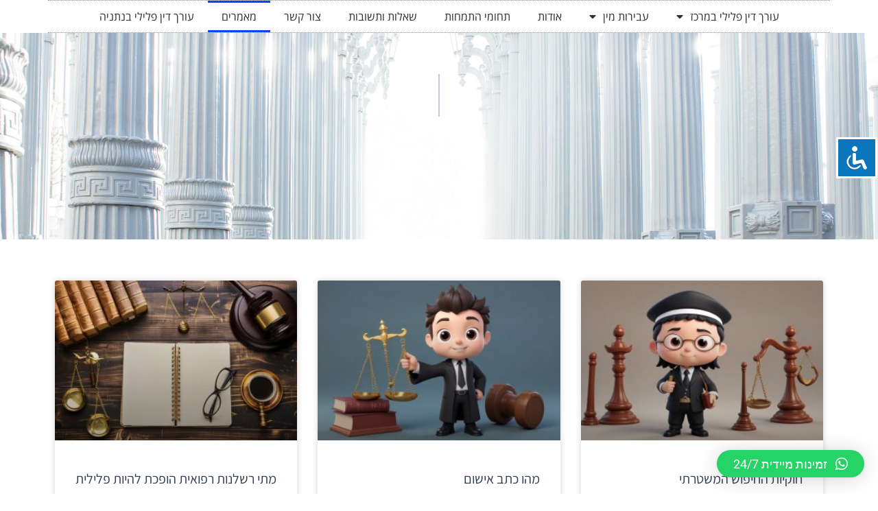

--- FILE ---
content_type: text/html; charset=UTF-8
request_url: https://criminalawyer.co.il/%D7%9E%D7%90%D7%9E%D7%A8%D7%99%D7%9D/page/3/
body_size: 16897
content:
<!doctype html>
<html dir="rtl" lang="he-IL">
<head>
	<meta charset="UTF-8">
	<meta name="viewport" content="width=device-width, initial-scale=1">
	<link rel="profile" href="https://gmpg.org/xfn/11">
	<meta name='robots' content='index, follow, max-image-preview:large, max-snippet:-1, max-video-preview:-1' />
	<style>img:is([sizes="auto" i], [sizes^="auto," i]) { contain-intrinsic-size: 3000px 1500px }</style>
	
	<!-- This site is optimized with the Yoast SEO plugin v26.6 - https://yoast.com/wordpress/plugins/seo/ -->
	<title>מאמרים ומידע מקצועי בתחום הפלילי - מאת עורך דין פלילי מקצועי</title>
	<meta name="description" content="מאמרים ומידע מקצועי בתחום הפלילי, כל המידע המקיף והמקצועי ביותר בתחום הפלילי, מאת עורך דין פלילי מומלץ עם 25 שנות ניסיון - עו&quot;ד פלילי" />
	<link rel="canonical" href="https://criminalawyer.co.il/מאמרים/page/3/" />
	<link rel="prev" href="https://criminalawyer.co.il/%d7%9e%d7%90%d7%9e%d7%a8%d7%99%d7%9d/page/2/" />
	<link rel="next" href="https://criminalawyer.co.il/%d7%9e%d7%90%d7%9e%d7%a8%d7%99%d7%9d/page/4/" />
	<meta property="og:locale" content="he_IL" />
	<meta property="og:type" content="article" />
	<meta property="og:title" content="מאמרים ומידע מקצועי בתחום הפלילי - מאת עורך דין פלילי מקצועי" />
	<meta property="og:description" content="מאמרים ומידע מקצועי בתחום הפלילי, כל המידע המקיף והמקצועי ביותר בתחום הפלילי, מאת עורך דין פלילי מומלץ עם 25 שנות ניסיון - עו&quot;ד פלילי" />
	<meta property="og:url" content="https://criminalawyer.co.il/מאמרים/" />
	<meta property="og:site_name" content="עורך דין פלילי במרכז" />
	<meta name="twitter:card" content="summary_large_image" />
	<script type="application/ld+json" class="yoast-schema-graph">{"@context":"https://schema.org","@graph":[{"@type":["WebPage","CollectionPage"],"@id":"https://criminalawyer.co.il/%d7%9e%d7%90%d7%9e%d7%a8%d7%99%d7%9d/","url":"https://criminalawyer.co.il/%d7%9e%d7%90%d7%9e%d7%a8%d7%99%d7%9d/page/3/","name":"מאמרים ומידע מקצועי בתחום הפלילי - מאת עורך דין פלילי מקצועי","isPartOf":{"@id":"https://criminalawyer.co.il/#website"},"datePublished":"2020-11-19T14:09:11+00:00","dateModified":"2022-12-29T17:37:50+00:00","description":"מאמרים ומידע מקצועי בתחום הפלילי, כל המידע המקיף והמקצועי ביותר בתחום הפלילי, מאת עורך דין פלילי מומלץ עם 25 שנות ניסיון - עו\"ד פלילי","breadcrumb":{"@id":"https://criminalawyer.co.il/%d7%9e%d7%90%d7%9e%d7%a8%d7%99%d7%9d/page/3/#breadcrumb"},"inLanguage":"he-IL"},{"@type":"BreadcrumbList","@id":"https://criminalawyer.co.il/%d7%9e%d7%90%d7%9e%d7%a8%d7%99%d7%9d/page/3/#breadcrumb","itemListElement":[{"@type":"ListItem","position":1,"name":"דף הבית","item":"https://criminalawyer.co.il/"},{"@type":"ListItem","position":2,"name":"מאמרים"}]},{"@type":"WebSite","@id":"https://criminalawyer.co.il/#website","url":"https://criminalawyer.co.il/","name":"עורך דין פלילי במרכז","description":"עורך דין פלילי מוטי אדטו","publisher":{"@id":"https://criminalawyer.co.il/#organization"},"potentialAction":[{"@type":"SearchAction","target":{"@type":"EntryPoint","urlTemplate":"https://criminalawyer.co.il/?s={search_term_string}"},"query-input":{"@type":"PropertyValueSpecification","valueRequired":true,"valueName":"search_term_string"}}],"inLanguage":"he-IL"},{"@type":"Organization","@id":"https://criminalawyer.co.il/#organization","name":"עורך דין פלילי במרכז","url":"https://criminalawyer.co.il/","logo":{"@type":"ImageObject","inLanguage":"he-IL","@id":"https://criminalawyer.co.il/#/schema/logo/image/","url":"https://criminalawyer.co.il/wp-content/uploads/2020/11/Logo-Prime-Lawyers-black.png","contentUrl":"https://criminalawyer.co.il/wp-content/uploads/2020/11/Logo-Prime-Lawyers-black.png","width":290,"height":64,"caption":"עורך דין פלילי במרכז"},"image":{"@id":"https://criminalawyer.co.il/#/schema/logo/image/"}}]}</script>
	<!-- / Yoast SEO plugin. -->


<link rel='dns-prefetch' href='//www.googletagmanager.com' />
<link rel='dns-prefetch' href='//pagead2.googlesyndication.com' />
<link rel="alternate" type="application/rss+xml" title="עורך דין פלילי במרכז &laquo; פיד‏" href="https://criminalawyer.co.il/feed/" />
<link rel="alternate" type="application/rss+xml" title="עורך דין פלילי במרכז &laquo; פיד תגובות‏" href="https://criminalawyer.co.il/comments/feed/" />
<script>
window._wpemojiSettings = {"baseUrl":"https:\/\/s.w.org\/images\/core\/emoji\/15.0.3\/72x72\/","ext":".png","svgUrl":"https:\/\/s.w.org\/images\/core\/emoji\/15.0.3\/svg\/","svgExt":".svg","source":{"concatemoji":"https:\/\/criminalawyer.co.il\/wp-includes\/js\/wp-emoji-release.min.js?ver=6.7.4"}};
/*! This file is auto-generated */
!function(i,n){var o,s,e;function c(e){try{var t={supportTests:e,timestamp:(new Date).valueOf()};sessionStorage.setItem(o,JSON.stringify(t))}catch(e){}}function p(e,t,n){e.clearRect(0,0,e.canvas.width,e.canvas.height),e.fillText(t,0,0);var t=new Uint32Array(e.getImageData(0,0,e.canvas.width,e.canvas.height).data),r=(e.clearRect(0,0,e.canvas.width,e.canvas.height),e.fillText(n,0,0),new Uint32Array(e.getImageData(0,0,e.canvas.width,e.canvas.height).data));return t.every(function(e,t){return e===r[t]})}function u(e,t,n){switch(t){case"flag":return n(e,"\ud83c\udff3\ufe0f\u200d\u26a7\ufe0f","\ud83c\udff3\ufe0f\u200b\u26a7\ufe0f")?!1:!n(e,"\ud83c\uddfa\ud83c\uddf3","\ud83c\uddfa\u200b\ud83c\uddf3")&&!n(e,"\ud83c\udff4\udb40\udc67\udb40\udc62\udb40\udc65\udb40\udc6e\udb40\udc67\udb40\udc7f","\ud83c\udff4\u200b\udb40\udc67\u200b\udb40\udc62\u200b\udb40\udc65\u200b\udb40\udc6e\u200b\udb40\udc67\u200b\udb40\udc7f");case"emoji":return!n(e,"\ud83d\udc26\u200d\u2b1b","\ud83d\udc26\u200b\u2b1b")}return!1}function f(e,t,n){var r="undefined"!=typeof WorkerGlobalScope&&self instanceof WorkerGlobalScope?new OffscreenCanvas(300,150):i.createElement("canvas"),a=r.getContext("2d",{willReadFrequently:!0}),o=(a.textBaseline="top",a.font="600 32px Arial",{});return e.forEach(function(e){o[e]=t(a,e,n)}),o}function t(e){var t=i.createElement("script");t.src=e,t.defer=!0,i.head.appendChild(t)}"undefined"!=typeof Promise&&(o="wpEmojiSettingsSupports",s=["flag","emoji"],n.supports={everything:!0,everythingExceptFlag:!0},e=new Promise(function(e){i.addEventListener("DOMContentLoaded",e,{once:!0})}),new Promise(function(t){var n=function(){try{var e=JSON.parse(sessionStorage.getItem(o));if("object"==typeof e&&"number"==typeof e.timestamp&&(new Date).valueOf()<e.timestamp+604800&&"object"==typeof e.supportTests)return e.supportTests}catch(e){}return null}();if(!n){if("undefined"!=typeof Worker&&"undefined"!=typeof OffscreenCanvas&&"undefined"!=typeof URL&&URL.createObjectURL&&"undefined"!=typeof Blob)try{var e="postMessage("+f.toString()+"("+[JSON.stringify(s),u.toString(),p.toString()].join(",")+"));",r=new Blob([e],{type:"text/javascript"}),a=new Worker(URL.createObjectURL(r),{name:"wpTestEmojiSupports"});return void(a.onmessage=function(e){c(n=e.data),a.terminate(),t(n)})}catch(e){}c(n=f(s,u,p))}t(n)}).then(function(e){for(var t in e)n.supports[t]=e[t],n.supports.everything=n.supports.everything&&n.supports[t],"flag"!==t&&(n.supports.everythingExceptFlag=n.supports.everythingExceptFlag&&n.supports[t]);n.supports.everythingExceptFlag=n.supports.everythingExceptFlag&&!n.supports.flag,n.DOMReady=!1,n.readyCallback=function(){n.DOMReady=!0}}).then(function(){return e}).then(function(){var e;n.supports.everything||(n.readyCallback(),(e=n.source||{}).concatemoji?t(e.concatemoji):e.wpemoji&&e.twemoji&&(t(e.twemoji),t(e.wpemoji)))}))}((window,document),window._wpemojiSettings);
</script>
<style id='wp-emoji-styles-inline-css'>

	img.wp-smiley, img.emoji {
		display: inline !important;
		border: none !important;
		box-shadow: none !important;
		height: 1em !important;
		width: 1em !important;
		margin: 0 0.07em !important;
		vertical-align: -0.1em !important;
		background: none !important;
		padding: 0 !important;
	}
</style>
<link rel='stylesheet' id='wp-block-library-rtl-css' href='https://criminalawyer.co.il/wp-includes/css/dist/block-library/style-rtl.min.css?ver=6.7.4' media='all' />
<style id='global-styles-inline-css'>
:root{--wp--preset--aspect-ratio--square: 1;--wp--preset--aspect-ratio--4-3: 4/3;--wp--preset--aspect-ratio--3-4: 3/4;--wp--preset--aspect-ratio--3-2: 3/2;--wp--preset--aspect-ratio--2-3: 2/3;--wp--preset--aspect-ratio--16-9: 16/9;--wp--preset--aspect-ratio--9-16: 9/16;--wp--preset--color--black: #000000;--wp--preset--color--cyan-bluish-gray: #abb8c3;--wp--preset--color--white: #ffffff;--wp--preset--color--pale-pink: #f78da7;--wp--preset--color--vivid-red: #cf2e2e;--wp--preset--color--luminous-vivid-orange: #ff6900;--wp--preset--color--luminous-vivid-amber: #fcb900;--wp--preset--color--light-green-cyan: #7bdcb5;--wp--preset--color--vivid-green-cyan: #00d084;--wp--preset--color--pale-cyan-blue: #8ed1fc;--wp--preset--color--vivid-cyan-blue: #0693e3;--wp--preset--color--vivid-purple: #9b51e0;--wp--preset--gradient--vivid-cyan-blue-to-vivid-purple: linear-gradient(135deg,rgba(6,147,227,1) 0%,rgb(155,81,224) 100%);--wp--preset--gradient--light-green-cyan-to-vivid-green-cyan: linear-gradient(135deg,rgb(122,220,180) 0%,rgb(0,208,130) 100%);--wp--preset--gradient--luminous-vivid-amber-to-luminous-vivid-orange: linear-gradient(135deg,rgba(252,185,0,1) 0%,rgba(255,105,0,1) 100%);--wp--preset--gradient--luminous-vivid-orange-to-vivid-red: linear-gradient(135deg,rgba(255,105,0,1) 0%,rgb(207,46,46) 100%);--wp--preset--gradient--very-light-gray-to-cyan-bluish-gray: linear-gradient(135deg,rgb(238,238,238) 0%,rgb(169,184,195) 100%);--wp--preset--gradient--cool-to-warm-spectrum: linear-gradient(135deg,rgb(74,234,220) 0%,rgb(151,120,209) 20%,rgb(207,42,186) 40%,rgb(238,44,130) 60%,rgb(251,105,98) 80%,rgb(254,248,76) 100%);--wp--preset--gradient--blush-light-purple: linear-gradient(135deg,rgb(255,206,236) 0%,rgb(152,150,240) 100%);--wp--preset--gradient--blush-bordeaux: linear-gradient(135deg,rgb(254,205,165) 0%,rgb(254,45,45) 50%,rgb(107,0,62) 100%);--wp--preset--gradient--luminous-dusk: linear-gradient(135deg,rgb(255,203,112) 0%,rgb(199,81,192) 50%,rgb(65,88,208) 100%);--wp--preset--gradient--pale-ocean: linear-gradient(135deg,rgb(255,245,203) 0%,rgb(182,227,212) 50%,rgb(51,167,181) 100%);--wp--preset--gradient--electric-grass: linear-gradient(135deg,rgb(202,248,128) 0%,rgb(113,206,126) 100%);--wp--preset--gradient--midnight: linear-gradient(135deg,rgb(2,3,129) 0%,rgb(40,116,252) 100%);--wp--preset--font-size--small: 13px;--wp--preset--font-size--medium: 20px;--wp--preset--font-size--large: 36px;--wp--preset--font-size--x-large: 42px;--wp--preset--spacing--20: 0.44rem;--wp--preset--spacing--30: 0.67rem;--wp--preset--spacing--40: 1rem;--wp--preset--spacing--50: 1.5rem;--wp--preset--spacing--60: 2.25rem;--wp--preset--spacing--70: 3.38rem;--wp--preset--spacing--80: 5.06rem;--wp--preset--shadow--natural: 6px 6px 9px rgba(0, 0, 0, 0.2);--wp--preset--shadow--deep: 12px 12px 50px rgba(0, 0, 0, 0.4);--wp--preset--shadow--sharp: 6px 6px 0px rgba(0, 0, 0, 0.2);--wp--preset--shadow--outlined: 6px 6px 0px -3px rgba(255, 255, 255, 1), 6px 6px rgba(0, 0, 0, 1);--wp--preset--shadow--crisp: 6px 6px 0px rgba(0, 0, 0, 1);}:root { --wp--style--global--content-size: 800px;--wp--style--global--wide-size: 1200px; }:where(body) { margin: 0; }.wp-site-blocks > .alignleft { float: left; margin-right: 2em; }.wp-site-blocks > .alignright { float: right; margin-left: 2em; }.wp-site-blocks > .aligncenter { justify-content: center; margin-left: auto; margin-right: auto; }:where(.wp-site-blocks) > * { margin-block-start: 24px; margin-block-end: 0; }:where(.wp-site-blocks) > :first-child { margin-block-start: 0; }:where(.wp-site-blocks) > :last-child { margin-block-end: 0; }:root { --wp--style--block-gap: 24px; }:root :where(.is-layout-flow) > :first-child{margin-block-start: 0;}:root :where(.is-layout-flow) > :last-child{margin-block-end: 0;}:root :where(.is-layout-flow) > *{margin-block-start: 24px;margin-block-end: 0;}:root :where(.is-layout-constrained) > :first-child{margin-block-start: 0;}:root :where(.is-layout-constrained) > :last-child{margin-block-end: 0;}:root :where(.is-layout-constrained) > *{margin-block-start: 24px;margin-block-end: 0;}:root :where(.is-layout-flex){gap: 24px;}:root :where(.is-layout-grid){gap: 24px;}.is-layout-flow > .alignleft{float: left;margin-inline-start: 0;margin-inline-end: 2em;}.is-layout-flow > .alignright{float: right;margin-inline-start: 2em;margin-inline-end: 0;}.is-layout-flow > .aligncenter{margin-left: auto !important;margin-right: auto !important;}.is-layout-constrained > .alignleft{float: left;margin-inline-start: 0;margin-inline-end: 2em;}.is-layout-constrained > .alignright{float: right;margin-inline-start: 2em;margin-inline-end: 0;}.is-layout-constrained > .aligncenter{margin-left: auto !important;margin-right: auto !important;}.is-layout-constrained > :where(:not(.alignleft):not(.alignright):not(.alignfull)){max-width: var(--wp--style--global--content-size);margin-left: auto !important;margin-right: auto !important;}.is-layout-constrained > .alignwide{max-width: var(--wp--style--global--wide-size);}body .is-layout-flex{display: flex;}.is-layout-flex{flex-wrap: wrap;align-items: center;}.is-layout-flex > :is(*, div){margin: 0;}body .is-layout-grid{display: grid;}.is-layout-grid > :is(*, div){margin: 0;}body{padding-top: 0px;padding-right: 0px;padding-bottom: 0px;padding-left: 0px;}a:where(:not(.wp-element-button)){text-decoration: underline;}:root :where(.wp-element-button, .wp-block-button__link){background-color: #32373c;border-width: 0;color: #fff;font-family: inherit;font-size: inherit;line-height: inherit;padding: calc(0.667em + 2px) calc(1.333em + 2px);text-decoration: none;}.has-black-color{color: var(--wp--preset--color--black) !important;}.has-cyan-bluish-gray-color{color: var(--wp--preset--color--cyan-bluish-gray) !important;}.has-white-color{color: var(--wp--preset--color--white) !important;}.has-pale-pink-color{color: var(--wp--preset--color--pale-pink) !important;}.has-vivid-red-color{color: var(--wp--preset--color--vivid-red) !important;}.has-luminous-vivid-orange-color{color: var(--wp--preset--color--luminous-vivid-orange) !important;}.has-luminous-vivid-amber-color{color: var(--wp--preset--color--luminous-vivid-amber) !important;}.has-light-green-cyan-color{color: var(--wp--preset--color--light-green-cyan) !important;}.has-vivid-green-cyan-color{color: var(--wp--preset--color--vivid-green-cyan) !important;}.has-pale-cyan-blue-color{color: var(--wp--preset--color--pale-cyan-blue) !important;}.has-vivid-cyan-blue-color{color: var(--wp--preset--color--vivid-cyan-blue) !important;}.has-vivid-purple-color{color: var(--wp--preset--color--vivid-purple) !important;}.has-black-background-color{background-color: var(--wp--preset--color--black) !important;}.has-cyan-bluish-gray-background-color{background-color: var(--wp--preset--color--cyan-bluish-gray) !important;}.has-white-background-color{background-color: var(--wp--preset--color--white) !important;}.has-pale-pink-background-color{background-color: var(--wp--preset--color--pale-pink) !important;}.has-vivid-red-background-color{background-color: var(--wp--preset--color--vivid-red) !important;}.has-luminous-vivid-orange-background-color{background-color: var(--wp--preset--color--luminous-vivid-orange) !important;}.has-luminous-vivid-amber-background-color{background-color: var(--wp--preset--color--luminous-vivid-amber) !important;}.has-light-green-cyan-background-color{background-color: var(--wp--preset--color--light-green-cyan) !important;}.has-vivid-green-cyan-background-color{background-color: var(--wp--preset--color--vivid-green-cyan) !important;}.has-pale-cyan-blue-background-color{background-color: var(--wp--preset--color--pale-cyan-blue) !important;}.has-vivid-cyan-blue-background-color{background-color: var(--wp--preset--color--vivid-cyan-blue) !important;}.has-vivid-purple-background-color{background-color: var(--wp--preset--color--vivid-purple) !important;}.has-black-border-color{border-color: var(--wp--preset--color--black) !important;}.has-cyan-bluish-gray-border-color{border-color: var(--wp--preset--color--cyan-bluish-gray) !important;}.has-white-border-color{border-color: var(--wp--preset--color--white) !important;}.has-pale-pink-border-color{border-color: var(--wp--preset--color--pale-pink) !important;}.has-vivid-red-border-color{border-color: var(--wp--preset--color--vivid-red) !important;}.has-luminous-vivid-orange-border-color{border-color: var(--wp--preset--color--luminous-vivid-orange) !important;}.has-luminous-vivid-amber-border-color{border-color: var(--wp--preset--color--luminous-vivid-amber) !important;}.has-light-green-cyan-border-color{border-color: var(--wp--preset--color--light-green-cyan) !important;}.has-vivid-green-cyan-border-color{border-color: var(--wp--preset--color--vivid-green-cyan) !important;}.has-pale-cyan-blue-border-color{border-color: var(--wp--preset--color--pale-cyan-blue) !important;}.has-vivid-cyan-blue-border-color{border-color: var(--wp--preset--color--vivid-cyan-blue) !important;}.has-vivid-purple-border-color{border-color: var(--wp--preset--color--vivid-purple) !important;}.has-vivid-cyan-blue-to-vivid-purple-gradient-background{background: var(--wp--preset--gradient--vivid-cyan-blue-to-vivid-purple) !important;}.has-light-green-cyan-to-vivid-green-cyan-gradient-background{background: var(--wp--preset--gradient--light-green-cyan-to-vivid-green-cyan) !important;}.has-luminous-vivid-amber-to-luminous-vivid-orange-gradient-background{background: var(--wp--preset--gradient--luminous-vivid-amber-to-luminous-vivid-orange) !important;}.has-luminous-vivid-orange-to-vivid-red-gradient-background{background: var(--wp--preset--gradient--luminous-vivid-orange-to-vivid-red) !important;}.has-very-light-gray-to-cyan-bluish-gray-gradient-background{background: var(--wp--preset--gradient--very-light-gray-to-cyan-bluish-gray) !important;}.has-cool-to-warm-spectrum-gradient-background{background: var(--wp--preset--gradient--cool-to-warm-spectrum) !important;}.has-blush-light-purple-gradient-background{background: var(--wp--preset--gradient--blush-light-purple) !important;}.has-blush-bordeaux-gradient-background{background: var(--wp--preset--gradient--blush-bordeaux) !important;}.has-luminous-dusk-gradient-background{background: var(--wp--preset--gradient--luminous-dusk) !important;}.has-pale-ocean-gradient-background{background: var(--wp--preset--gradient--pale-ocean) !important;}.has-electric-grass-gradient-background{background: var(--wp--preset--gradient--electric-grass) !important;}.has-midnight-gradient-background{background: var(--wp--preset--gradient--midnight) !important;}.has-small-font-size{font-size: var(--wp--preset--font-size--small) !important;}.has-medium-font-size{font-size: var(--wp--preset--font-size--medium) !important;}.has-large-font-size{font-size: var(--wp--preset--font-size--large) !important;}.has-x-large-font-size{font-size: var(--wp--preset--font-size--x-large) !important;}
:root :where(.wp-block-pullquote){font-size: 1.5em;line-height: 1.6;}
</style>
<link rel='stylesheet' id='accessibility-light-css' href='https://criminalawyer.co.il/wp-content/plugins/accessibility-light/assets/css/accessibility-light.css?ver=6.7.4' media='all' />
<link rel='stylesheet' id='hello-elementor-css' href='https://criminalawyer.co.il/wp-content/themes/hello-elementor/style.min.css?ver=3.1.0' media='all' />
<link rel='stylesheet' id='hello-elementor-theme-style-css' href='https://criminalawyer.co.il/wp-content/themes/hello-elementor/theme.min.css?ver=3.1.0' media='all' />
<link rel='stylesheet' id='hello-elementor-header-footer-css' href='https://criminalawyer.co.il/wp-content/themes/hello-elementor/header-footer.min.css?ver=3.1.0' media='all' />
<link rel='stylesheet' id='elementor-frontend-css' href='https://criminalawyer.co.il/wp-content/plugins/elementor/assets/css/frontend-rtl.min.css?ver=3.33.6' media='all' />
<link rel='stylesheet' id='widget-nav-menu-css' href='https://criminalawyer.co.il/wp-content/plugins/elementor-pro/assets/css/widget-nav-menu-rtl.min.css?ver=3.33.2' media='all' />
<link rel='stylesheet' id='widget-image-css' href='https://criminalawyer.co.il/wp-content/plugins/elementor/assets/css/widget-image-rtl.min.css?ver=3.33.6' media='all' />
<link rel='stylesheet' id='e-sticky-css' href='https://criminalawyer.co.il/wp-content/plugins/elementor-pro/assets/css/modules/sticky.min.css?ver=3.33.2' media='all' />
<link rel='stylesheet' id='widget-spacer-css' href='https://criminalawyer.co.il/wp-content/plugins/elementor/assets/css/widget-spacer-rtl.min.css?ver=3.33.6' media='all' />
<link rel='stylesheet' id='widget-heading-css' href='https://criminalawyer.co.il/wp-content/plugins/elementor/assets/css/widget-heading-rtl.min.css?ver=3.33.6' media='all' />
<link rel='stylesheet' id='widget-posts-css' href='https://criminalawyer.co.il/wp-content/plugins/elementor-pro/assets/css/widget-posts-rtl.min.css?ver=3.33.2' media='all' />
<link rel='stylesheet' id='elementor-icons-css' href='https://criminalawyer.co.il/wp-content/plugins/elementor/assets/lib/eicons/css/elementor-icons.min.css?ver=5.44.0' media='all' />
<link rel='stylesheet' id='elementor-post-886-css' href='https://criminalawyer.co.il/wp-content/uploads/elementor/css/post-886.css?ver=1766074893' media='all' />
<link rel='stylesheet' id='font-awesome-5-all-css' href='https://criminalawyer.co.il/wp-content/plugins/elementor/assets/lib/font-awesome/css/all.min.css?ver=3.33.6' media='all' />
<link rel='stylesheet' id='font-awesome-4-shim-css' href='https://criminalawyer.co.il/wp-content/plugins/elementor/assets/lib/font-awesome/css/v4-shims.min.css?ver=3.33.6' media='all' />
<link rel='stylesheet' id='elementor-post-2913-css' href='https://criminalawyer.co.il/wp-content/uploads/elementor/css/post-2913.css?ver=1766074893' media='all' />
<link rel='stylesheet' id='elementor-post-5173-css' href='https://criminalawyer.co.il/wp-content/uploads/elementor/css/post-5173.css?ver=1766074893' media='all' />
<link rel='stylesheet' id='elementor-post-4503-css' href='https://criminalawyer.co.il/wp-content/uploads/elementor/css/post-4503.css?ver=1766088658' media='all' />
<link rel='stylesheet' id='qlwapp-css' href='https://criminalawyer.co.il/wp-content/plugins/wp-whatsapp-chat/build/frontend/css/style.css?ver=7.4.2' media='all' />
<link rel='stylesheet' id='call-now-button-modern-style-css' href='https://criminalawyer.co.il/wp-content/plugins/call-now-button/resources/style/modern.css?ver=1.5.5' media='all' />
<link rel='stylesheet' id='elementor-gf-local-roboto-css' href='https://criminalawyer.co.il/wp-content/uploads/elementor/google-fonts/css/roboto.css?ver=1742227970' media='all' />
<link rel='stylesheet' id='elementor-gf-local-robotoslab-css' href='https://criminalawyer.co.il/wp-content/uploads/elementor/google-fonts/css/robotoslab.css?ver=1742227976' media='all' />
<link rel='stylesheet' id='elementor-gf-local-assistant-css' href='https://criminalawyer.co.il/wp-content/uploads/elementor/google-fonts/css/assistant.css?ver=1742227978' media='all' />
<link rel='stylesheet' id='elementor-gf-local-opensanshebrew-css' href='https://criminalawyer.co.il/wp-content/uploads/elementor/google-fonts/css/opensanshebrew.css?ver=1742227981' media='all' />
<link rel='stylesheet' id='elementor-icons-shared-0-css' href='https://criminalawyer.co.il/wp-content/plugins/elementor/assets/lib/font-awesome/css/fontawesome.min.css?ver=5.15.3' media='all' />
<link rel='stylesheet' id='elementor-icons-fa-solid-css' href='https://criminalawyer.co.il/wp-content/plugins/elementor/assets/lib/font-awesome/css/solid.min.css?ver=5.15.3' media='all' />
<script src="https://criminalawyer.co.il/wp-includes/js/jquery/jquery.min.js?ver=3.7.1" id="jquery-core-js"></script>
<script src="https://criminalawyer.co.il/wp-includes/js/jquery/jquery-migrate.min.js?ver=3.4.1" id="jquery-migrate-js"></script>
<script src="https://criminalawyer.co.il/wp-content/plugins/accessibility-light/assets/js/accessibility-light.js?ver=6.7.4" id="accessibility-light-js"></script>
<script src="https://criminalawyer.co.il/wp-content/plugins/accessibility-light/assets/js/jscolor.js?ver=6.7.4" id="jscolor-js"></script>
<script src="https://criminalawyer.co.il/wp-content/plugins/elementor/assets/lib/font-awesome/js/v4-shims.min.js?ver=3.33.6" id="font-awesome-4-shim-js"></script>
<link rel="https://api.w.org/" href="https://criminalawyer.co.il/wp-json/" /><link rel="EditURI" type="application/rsd+xml" title="RSD" href="https://criminalawyer.co.il/xmlrpc.php?rsd" />
<meta name="generator" content="WordPress 6.7.4" />
<meta name="generator" content="Site Kit by Google 1.168.0" />
<!-- Google AdSense meta tags added by Site Kit -->
<meta name="google-adsense-platform-account" content="ca-host-pub-2644536267352236">
<meta name="google-adsense-platform-domain" content="sitekit.withgoogle.com">
<!-- End Google AdSense meta tags added by Site Kit -->
<meta name="generator" content="Elementor 3.33.6; features: additional_custom_breakpoints; settings: css_print_method-external, google_font-enabled, font_display-auto">
			<style>
				.e-con.e-parent:nth-of-type(n+4):not(.e-lazyloaded):not(.e-no-lazyload),
				.e-con.e-parent:nth-of-type(n+4):not(.e-lazyloaded):not(.e-no-lazyload) * {
					background-image: none !important;
				}
				@media screen and (max-height: 1024px) {
					.e-con.e-parent:nth-of-type(n+3):not(.e-lazyloaded):not(.e-no-lazyload),
					.e-con.e-parent:nth-of-type(n+3):not(.e-lazyloaded):not(.e-no-lazyload) * {
						background-image: none !important;
					}
				}
				@media screen and (max-height: 640px) {
					.e-con.e-parent:nth-of-type(n+2):not(.e-lazyloaded):not(.e-no-lazyload),
					.e-con.e-parent:nth-of-type(n+2):not(.e-lazyloaded):not(.e-no-lazyload) * {
						background-image: none !important;
					}
				}
			</style>
			
<!-- Google AdSense snippet added by Site Kit -->
<script async src="https://pagead2.googlesyndication.com/pagead/js/adsbygoogle.js?client=ca-pub-4654028590153936&amp;host=ca-host-pub-2644536267352236" crossorigin="anonymous"></script>

<!-- End Google AdSense snippet added by Site Kit -->
<link rel="icon" href="https://criminalawyer.co.il/wp-content/uploads/2020/06/cropped-law-favicon-32x32.png" sizes="32x32" />
<link rel="icon" href="https://criminalawyer.co.il/wp-content/uploads/2020/06/cropped-law-favicon-192x192.png" sizes="192x192" />
<link rel="apple-touch-icon" href="https://criminalawyer.co.il/wp-content/uploads/2020/06/cropped-law-favicon-180x180.png" />
<meta name="msapplication-TileImage" content="https://criminalawyer.co.il/wp-content/uploads/2020/06/cropped-law-favicon-270x270.png" />
			<style>
				:root {
				--qlwapp-scheme-font-family:inherit;--qlwapp-scheme-font-size:18px;--qlwapp-scheme-icon-size:60px;--qlwapp-scheme-icon-font-size:24px;				}
			</style>
			</head>
<body class="rtl blog paged wp-custom-logo paged-3 acl-sitelinx elementor-page-4503 elementor-default elementor-template-full-width elementor-kit-886">


<a class="skip-link screen-reader-text" href="#content">דלג לתוכן</a>

		<header data-elementor-type="header" data-elementor-id="2913" class="elementor elementor-2913 elementor-location-header" data-elementor-post-type="elementor_library">
					<section class="elementor-section elementor-top-section elementor-element elementor-element-6be7eae2 elementor-section-content-middle elementor-section-boxed elementor-section-height-default elementor-section-height-default" data-id="6be7eae2" data-element_type="section">
						<div class="elementor-container elementor-column-gap-no">
					<div class="elementor-column elementor-col-100 elementor-top-column elementor-element elementor-element-46e9c15d" data-id="46e9c15d" data-element_type="column">
			<div class="elementor-widget-wrap elementor-element-populated">
						<div class="elementor-element elementor-element-5e79a1f4 elementor-nav-menu__align-center elementor-nav-menu--dropdown-mobile elementor-nav-menu__text-align-aside elementor-nav-menu--toggle elementor-nav-menu--burger elementor-widget elementor-widget-nav-menu" data-id="5e79a1f4" data-element_type="widget" data-settings="{&quot;layout&quot;:&quot;horizontal&quot;,&quot;submenu_icon&quot;:{&quot;value&quot;:&quot;&lt;i class=\&quot;fas fa-caret-down\&quot; aria-hidden=\&quot;true\&quot;&gt;&lt;\/i&gt;&quot;,&quot;library&quot;:&quot;fa-solid&quot;},&quot;toggle&quot;:&quot;burger&quot;}" data-widget_type="nav-menu.default">
				<div class="elementor-widget-container">
								<nav aria-label="תפריט" class="elementor-nav-menu--main elementor-nav-menu__container elementor-nav-menu--layout-horizontal e--pointer-double-line e--animation-drop-in">
				<ul id="menu-1-5e79a1f4" class="elementor-nav-menu"><li class="menu-item menu-item-type-post_type menu-item-object-page menu-item-home menu-item-has-children menu-item-22"><a href="https://criminalawyer.co.il/" class="elementor-item">עורך דין פלילי במרכז</a>
<ul class="sub-menu elementor-nav-menu--dropdown">
	<li class="menu-item menu-item-type-post_type menu-item-object-page menu-item-1926"><a href="https://criminalawyer.co.il/%d7%a2%d7%95%d7%a8%d7%9a-%d7%93%d7%99%d7%9f-%d7%a4%d7%9c%d7%99%d7%9c%d7%99-%d7%91%d7%aa%d7%9c-%d7%90%d7%91%d7%99%d7%91/" class="elementor-sub-item">עורך דין פלילי בתל אביב</a></li>
	<li class="menu-item menu-item-type-post_type menu-item-object-page menu-item-2071"><a href="https://criminalawyer.co.il/%d7%a2%d7%95%d7%a8%d7%9a-%d7%93%d7%99%d7%9f-%d7%a4%d7%9c%d7%99%d7%9c%d7%99-%d7%91%d7%97%d7%95%d7%9c%d7%95%d7%9f/" class="elementor-sub-item">עורך דין פלילי בחולון</a></li>
	<li class="menu-item menu-item-type-post_type menu-item-object-page menu-item-2300"><a href="https://criminalawyer.co.il/%d7%a2%d7%95%d7%a8%d7%9a-%d7%93%d7%99%d7%9f-%d7%a4%d7%9c%d7%99%d7%9c%d7%99/%d7%a2%d7%95%d7%a8%d7%9a-%d7%93%d7%99%d7%9f-%d7%a4%d7%9c%d7%99%d7%9c%d7%99-%d7%91%d7%a8%d7%90%d7%a9%d7%95%d7%9f-%d7%9c%d7%a6%d7%99%d7%95%d7%9f/" class="elementor-sub-item">עורך דין פלילי בראשון לציון</a></li>
	<li class="menu-item menu-item-type-post_type menu-item-object-page menu-item-2402"><a href="https://criminalawyer.co.il/%d7%a2%d7%95%d7%a8%d7%9a-%d7%93%d7%99%d7%9f-%d7%a4%d7%9c%d7%99%d7%9c%d7%99/%d7%a2%d7%95%d7%a8%d7%9a-%d7%93%d7%99%d7%9f-%d7%a4%d7%9c%d7%99%d7%9c%d7%99-%d7%91%d7%a4%d7%aa%d7%97-%d7%aa%d7%a7%d7%95%d7%95%d7%94/" class="elementor-sub-item">עורך דין פלילי בפתח תקווה</a></li>
</ul>
</li>
<li class="menu-item menu-item-type-post_type menu-item-object-page menu-item-has-children menu-item-1513"><a href="https://criminalawyer.co.il/%d7%a2%d7%91%d7%99%d7%a8%d7%95%d7%aa-%d7%9e%d7%99%d7%9f/" class="elementor-item">עבירות מין</a>
<ul class="sub-menu elementor-nav-menu--dropdown">
	<li class="menu-item menu-item-type-post_type menu-item-object-page menu-item-1610"><a href="https://criminalawyer.co.il/%d7%a2%d7%91%d7%99%d7%a8%d7%95%d7%aa-%d7%9e%d7%99%d7%9f/%d7%9e%d7%a2%d7%a9%d7%94-%d7%a1%d7%93%d7%95%d7%9d/" class="elementor-sub-item">מעשה סדום</a></li>
</ul>
</li>
<li class="menu-item menu-item-type-post_type menu-item-object-page menu-item-18"><a href="https://criminalawyer.co.il/%d7%90%d7%95%d7%93%d7%95%d7%aa/" class="elementor-item">אודות</a></li>
<li class="menu-item menu-item-type-post_type menu-item-object-page menu-item-19"><a href="https://criminalawyer.co.il/%d7%aa%d7%97%d7%95%d7%9e%d7%99-%d7%94%d7%aa%d7%9e%d7%97%d7%95%d7%aa/" class="elementor-item">תחומי התמחות</a></li>
<li class="menu-item menu-item-type-post_type menu-item-object-page menu-item-20"><a href="https://criminalawyer.co.il/%d7%a9%d7%90%d7%9c%d7%95%d7%aa-%d7%95%d7%aa%d7%a9%d7%95%d7%91%d7%95%d7%aa/" class="elementor-item">שאלות ותשובות</a></li>
<li class="menu-item menu-item-type-post_type menu-item-object-page menu-item-21"><a href="https://criminalawyer.co.il/%d7%a6%d7%95%d7%a8-%d7%a7%d7%a9%d7%a8/" class="elementor-item">צור קשר</a></li>
<li class="menu-item menu-item-type-post_type menu-item-object-page current-menu-item page_item page-item-1611 current_page_item current_page_parent menu-item-1612"><a href="https://criminalawyer.co.il/%d7%9e%d7%90%d7%9e%d7%a8%d7%99%d7%9d/" aria-current="page" class="elementor-item elementor-item-active">מאמרים</a></li>
<li class="menu-item menu-item-type-post_type menu-item-object-page menu-item-4513"><a href="https://criminalawyer.co.il/%d7%a2%d7%95%d7%a8%d7%9a-%d7%93%d7%99%d7%9f-%d7%a4%d7%9c%d7%99%d7%9c%d7%99-%d7%91%d7%a0%d7%aa%d7%a0%d7%99%d7%94/" class="elementor-item">עורך דין פלילי בנתניה</a></li>
</ul>			</nav>
					<div class="elementor-menu-toggle" role="button" tabindex="0" aria-label="כפתור פתיחת תפריט" aria-expanded="false">
			<i aria-hidden="true" role="presentation" class="elementor-menu-toggle__icon--open eicon-menu-bar"></i><i aria-hidden="true" role="presentation" class="elementor-menu-toggle__icon--close eicon-close"></i>		</div>
					<nav class="elementor-nav-menu--dropdown elementor-nav-menu__container" aria-hidden="true">
				<ul id="menu-2-5e79a1f4" class="elementor-nav-menu"><li class="menu-item menu-item-type-post_type menu-item-object-page menu-item-home menu-item-has-children menu-item-22"><a href="https://criminalawyer.co.il/" class="elementor-item" tabindex="-1">עורך דין פלילי במרכז</a>
<ul class="sub-menu elementor-nav-menu--dropdown">
	<li class="menu-item menu-item-type-post_type menu-item-object-page menu-item-1926"><a href="https://criminalawyer.co.il/%d7%a2%d7%95%d7%a8%d7%9a-%d7%93%d7%99%d7%9f-%d7%a4%d7%9c%d7%99%d7%9c%d7%99-%d7%91%d7%aa%d7%9c-%d7%90%d7%91%d7%99%d7%91/" class="elementor-sub-item" tabindex="-1">עורך דין פלילי בתל אביב</a></li>
	<li class="menu-item menu-item-type-post_type menu-item-object-page menu-item-2071"><a href="https://criminalawyer.co.il/%d7%a2%d7%95%d7%a8%d7%9a-%d7%93%d7%99%d7%9f-%d7%a4%d7%9c%d7%99%d7%9c%d7%99-%d7%91%d7%97%d7%95%d7%9c%d7%95%d7%9f/" class="elementor-sub-item" tabindex="-1">עורך דין פלילי בחולון</a></li>
	<li class="menu-item menu-item-type-post_type menu-item-object-page menu-item-2300"><a href="https://criminalawyer.co.il/%d7%a2%d7%95%d7%a8%d7%9a-%d7%93%d7%99%d7%9f-%d7%a4%d7%9c%d7%99%d7%9c%d7%99/%d7%a2%d7%95%d7%a8%d7%9a-%d7%93%d7%99%d7%9f-%d7%a4%d7%9c%d7%99%d7%9c%d7%99-%d7%91%d7%a8%d7%90%d7%a9%d7%95%d7%9f-%d7%9c%d7%a6%d7%99%d7%95%d7%9f/" class="elementor-sub-item" tabindex="-1">עורך דין פלילי בראשון לציון</a></li>
	<li class="menu-item menu-item-type-post_type menu-item-object-page menu-item-2402"><a href="https://criminalawyer.co.il/%d7%a2%d7%95%d7%a8%d7%9a-%d7%93%d7%99%d7%9f-%d7%a4%d7%9c%d7%99%d7%9c%d7%99/%d7%a2%d7%95%d7%a8%d7%9a-%d7%93%d7%99%d7%9f-%d7%a4%d7%9c%d7%99%d7%9c%d7%99-%d7%91%d7%a4%d7%aa%d7%97-%d7%aa%d7%a7%d7%95%d7%95%d7%94/" class="elementor-sub-item" tabindex="-1">עורך דין פלילי בפתח תקווה</a></li>
</ul>
</li>
<li class="menu-item menu-item-type-post_type menu-item-object-page menu-item-has-children menu-item-1513"><a href="https://criminalawyer.co.il/%d7%a2%d7%91%d7%99%d7%a8%d7%95%d7%aa-%d7%9e%d7%99%d7%9f/" class="elementor-item" tabindex="-1">עבירות מין</a>
<ul class="sub-menu elementor-nav-menu--dropdown">
	<li class="menu-item menu-item-type-post_type menu-item-object-page menu-item-1610"><a href="https://criminalawyer.co.il/%d7%a2%d7%91%d7%99%d7%a8%d7%95%d7%aa-%d7%9e%d7%99%d7%9f/%d7%9e%d7%a2%d7%a9%d7%94-%d7%a1%d7%93%d7%95%d7%9d/" class="elementor-sub-item" tabindex="-1">מעשה סדום</a></li>
</ul>
</li>
<li class="menu-item menu-item-type-post_type menu-item-object-page menu-item-18"><a href="https://criminalawyer.co.il/%d7%90%d7%95%d7%93%d7%95%d7%aa/" class="elementor-item" tabindex="-1">אודות</a></li>
<li class="menu-item menu-item-type-post_type menu-item-object-page menu-item-19"><a href="https://criminalawyer.co.il/%d7%aa%d7%97%d7%95%d7%9e%d7%99-%d7%94%d7%aa%d7%9e%d7%97%d7%95%d7%aa/" class="elementor-item" tabindex="-1">תחומי התמחות</a></li>
<li class="menu-item menu-item-type-post_type menu-item-object-page menu-item-20"><a href="https://criminalawyer.co.il/%d7%a9%d7%90%d7%9c%d7%95%d7%aa-%d7%95%d7%aa%d7%a9%d7%95%d7%91%d7%95%d7%aa/" class="elementor-item" tabindex="-1">שאלות ותשובות</a></li>
<li class="menu-item menu-item-type-post_type menu-item-object-page menu-item-21"><a href="https://criminalawyer.co.il/%d7%a6%d7%95%d7%a8-%d7%a7%d7%a9%d7%a8/" class="elementor-item" tabindex="-1">צור קשר</a></li>
<li class="menu-item menu-item-type-post_type menu-item-object-page current-menu-item page_item page-item-1611 current_page_item current_page_parent menu-item-1612"><a href="https://criminalawyer.co.il/%d7%9e%d7%90%d7%9e%d7%a8%d7%99%d7%9d/" aria-current="page" class="elementor-item elementor-item-active" tabindex="-1">מאמרים</a></li>
<li class="menu-item menu-item-type-post_type menu-item-object-page menu-item-4513"><a href="https://criminalawyer.co.il/%d7%a2%d7%95%d7%a8%d7%9a-%d7%93%d7%99%d7%9f-%d7%a4%d7%9c%d7%99%d7%9c%d7%99-%d7%91%d7%a0%d7%aa%d7%a0%d7%99%d7%94/" class="elementor-item" tabindex="-1">עורך דין פלילי בנתניה</a></li>
</ul>			</nav>
						</div>
				</div>
					</div>
		</div>
					</div>
		</section>
				</header>
				<div data-elementor-type="archive" data-elementor-id="4503" class="elementor elementor-4503 elementor-location-archive" data-elementor-post-type="elementor_library">
					<section class="elementor-section elementor-top-section elementor-element elementor-element-5774a25 elementor-section-boxed elementor-section-height-default elementor-section-height-default" data-id="5774a25" data-element_type="section" data-settings="{&quot;background_background&quot;:&quot;classic&quot;}">
							<div class="elementor-background-overlay"></div>
							<div class="elementor-container elementor-column-gap-default">
					<div class="elementor-column elementor-col-100 elementor-top-column elementor-element elementor-element-010b638" data-id="010b638" data-element_type="column">
			<div class="elementor-widget-wrap elementor-element-populated">
					<div class="elementor-background-overlay"></div>
						<div class="elementor-element elementor-element-cabc4d3 elementor-widget__width-initial elementor-widget elementor-widget-spacer" data-id="cabc4d3" data-element_type="widget" data-widget_type="spacer.default">
				<div class="elementor-widget-container">
							<div class="elementor-spacer">
			<div class="elementor-spacer-inner"></div>
		</div>
						</div>
				</div>
				<div class="elementor-element elementor-element-5e99172 elementor-widget elementor-widget-heading" data-id="5e99172" data-element_type="widget" data-widget_type="heading.default">
				<div class="elementor-widget-container">
					<h1 class="elementor-heading-title elementor-size-default">מאמרים</h1>				</div>
				</div>
					</div>
		</div>
					</div>
		</section>
				<section class="elementor-section elementor-top-section elementor-element elementor-element-6535d14 elementor-section-boxed elementor-section-height-default elementor-section-height-default" data-id="6535d14" data-element_type="section">
						<div class="elementor-container elementor-column-gap-default">
					<div class="elementor-column elementor-col-100 elementor-top-column elementor-element elementor-element-66ccd51" data-id="66ccd51" data-element_type="column">
			<div class="elementor-widget-wrap elementor-element-populated">
						<div class="elementor-element elementor-element-2489176 elementor-grid-3 elementor-grid-tablet-2 elementor-grid-mobile-1 elementor-posts--thumbnail-top elementor-card-shadow-yes elementor-posts__hover-gradient elementor-widget elementor-widget-archive-posts" data-id="2489176" data-element_type="widget" data-settings="{&quot;archive_cards_columns&quot;:&quot;3&quot;,&quot;archive_cards_columns_tablet&quot;:&quot;2&quot;,&quot;archive_cards_columns_mobile&quot;:&quot;1&quot;,&quot;archive_cards_row_gap&quot;:{&quot;unit&quot;:&quot;px&quot;,&quot;size&quot;:35,&quot;sizes&quot;:[]},&quot;archive_cards_row_gap_tablet&quot;:{&quot;unit&quot;:&quot;px&quot;,&quot;size&quot;:&quot;&quot;,&quot;sizes&quot;:[]},&quot;archive_cards_row_gap_mobile&quot;:{&quot;unit&quot;:&quot;px&quot;,&quot;size&quot;:&quot;&quot;,&quot;sizes&quot;:[]},&quot;pagination_type&quot;:&quot;numbers&quot;}" data-widget_type="archive-posts.archive_cards">
				<div class="elementor-widget-container">
							<div class="elementor-posts-container elementor-posts elementor-posts--skin-cards elementor-grid" role="list">
				<article class="elementor-post elementor-grid-item post-5167 post type-post status-publish format-standard has-post-thumbnail hentry category-4" role="listitem">
			<div class="elementor-post__card">
				<a class="elementor-post__thumbnail__link" href="https://criminalawyer.co.il/%d7%97%d7%95%d7%a7%d7%99%d7%95%d7%aa-%d7%94%d7%97%d7%99%d7%a4%d7%95%d7%a9-%d7%94%d7%9e%d7%a9%d7%98%d7%a8%d7%aa%d7%99/" tabindex="-1" ><div class="elementor-post__thumbnail"><img fetchpriority="high" width="300" height="205" src="https://criminalawyer.co.il/wp-content/uploads/2024/06/חוקיות-החיפוש-המשטרתי-300x205.jpeg" class="attachment-medium size-medium wp-image-5168" alt="חוקיות החיפוש המשטרתי" decoding="async" srcset="https://criminalawyer.co.il/wp-content/uploads/2024/06/חוקיות-החיפוש-המשטרתי-300x205.jpeg 300w, https://criminalawyer.co.il/wp-content/uploads/2024/06/חוקיות-החיפוש-המשטרתי-1024x701.jpeg 1024w, https://criminalawyer.co.il/wp-content/uploads/2024/06/חוקיות-החיפוש-המשטרתי-768x525.jpeg 768w, https://criminalawyer.co.il/wp-content/uploads/2024/06/חוקיות-החיפוש-המשטרתי.jpeg 1216w" sizes="(max-width: 300px) 100vw, 300px" /></div></a>
				<div class="elementor-post__text">
				<h3 class="elementor-post__title">
			<a href="https://criminalawyer.co.il/%d7%97%d7%95%d7%a7%d7%99%d7%95%d7%aa-%d7%94%d7%97%d7%99%d7%a4%d7%95%d7%a9-%d7%94%d7%9e%d7%a9%d7%98%d7%a8%d7%aa%d7%99/" >
				חוקיות החיפוש המשטרתי			</a>
		</h3>
				<div class="elementor-post__excerpt">
			<p>בתור עורך דין פלילי המגיע לתיק פלילי &#8211; יש מספר שאלות שאנו רואים ממצאים של חיפוש. האם המדינה תוכל לעשות שימוש בחומרים שתפסה&nbsp; -כראיות משפטיות</p>
		</div>
		
		<a class="elementor-post__read-more" href="https://criminalawyer.co.il/%d7%97%d7%95%d7%a7%d7%99%d7%95%d7%aa-%d7%94%d7%97%d7%99%d7%a4%d7%95%d7%a9-%d7%94%d7%9e%d7%a9%d7%98%d7%a8%d7%aa%d7%99/" aria-label="קרא עוד אודות חוקיות החיפוש המשטרתי" tabindex="-1" >
			קרא עוד »		</a>

				</div>
					</div>
		</article>
				<article class="elementor-post elementor-grid-item post-5164 post type-post status-publish format-standard has-post-thumbnail hentry category-42" role="listitem">
			<div class="elementor-post__card">
				<a class="elementor-post__thumbnail__link" href="https://criminalawyer.co.il/%d7%9e%d7%94%d7%95-%d7%9b%d7%aa%d7%91-%d7%90%d7%99%d7%a9%d7%95%d7%9d/" tabindex="-1" ><div class="elementor-post__thumbnail"><img width="300" height="205" src="https://criminalawyer.co.il/wp-content/uploads/2024/06/מהו-כתב-אישום-300x205.jpeg" class="attachment-medium size-medium wp-image-5165" alt="מהו כתב אישום" decoding="async" srcset="https://criminalawyer.co.il/wp-content/uploads/2024/06/מהו-כתב-אישום-300x205.jpeg 300w, https://criminalawyer.co.il/wp-content/uploads/2024/06/מהו-כתב-אישום-1024x701.jpeg 1024w, https://criminalawyer.co.il/wp-content/uploads/2024/06/מהו-כתב-אישום-768x525.jpeg 768w, https://criminalawyer.co.il/wp-content/uploads/2024/06/מהו-כתב-אישום.jpeg 1216w" sizes="(max-width: 300px) 100vw, 300px" /></div></a>
				<div class="elementor-post__text">
				<h3 class="elementor-post__title">
			<a href="https://criminalawyer.co.il/%d7%9e%d7%94%d7%95-%d7%9b%d7%aa%d7%91-%d7%90%d7%99%d7%a9%d7%95%d7%9d/" >
				מהו כתב אישום			</a>
		</h3>
				<div class="elementor-post__excerpt">
			<p>מהו כתב אישום פלילי? כתב אישום פלילי הוא מסמך המוגש לבית המשפט בו יש פירוט המעשים המיוחסים לאדם המהווים אירוע פלילי. חובה שכתב האישום יהיה</p>
		</div>
		
		<a class="elementor-post__read-more" href="https://criminalawyer.co.il/%d7%9e%d7%94%d7%95-%d7%9b%d7%aa%d7%91-%d7%90%d7%99%d7%a9%d7%95%d7%9d/" aria-label="קרא עוד אודות מהו כתב אישום" tabindex="-1" >
			קרא עוד »		</a>

				</div>
					</div>
		</article>
				<article class="elementor-post elementor-grid-item post-5157 post type-post status-publish format-standard has-post-thumbnail hentry category-42" role="listitem">
			<div class="elementor-post__card">
				<a class="elementor-post__thumbnail__link" href="https://criminalawyer.co.il/%d7%9e%d7%aa%d7%99-%d7%a8%d7%a9%d7%9c%d7%a0%d7%95%d7%aa-%d7%a8%d7%a4%d7%95%d7%90%d7%99%d7%aa-%d7%94%d7%95%d7%a4%d7%9b%d7%aa-%d7%9c%d7%94%d7%99%d7%95%d7%aa-%d7%a4%d7%9c%d7%99%d7%9c%d7%99%d7%aa/" tabindex="-1" ><div class="elementor-post__thumbnail"><img width="300" height="200" src="https://criminalawyer.co.il/wp-content/uploads/2024/05/מתי-רשלנות-רפואית-הופכת-להיות-פלילית_640x426-300x200.jpg" class="attachment-medium size-medium wp-image-5158" alt="מתי רשלנות רפואית הופכת להיות פלילית" decoding="async" srcset="https://criminalawyer.co.il/wp-content/uploads/2024/05/מתי-רשלנות-רפואית-הופכת-להיות-פלילית_640x426-300x200.jpg 300w, https://criminalawyer.co.il/wp-content/uploads/2024/05/מתי-רשלנות-רפואית-הופכת-להיות-פלילית_640x426.jpg 640w" sizes="(max-width: 300px) 100vw, 300px" /></div></a>
				<div class="elementor-post__text">
				<h3 class="elementor-post__title">
			<a href="https://criminalawyer.co.il/%d7%9e%d7%aa%d7%99-%d7%a8%d7%a9%d7%9c%d7%a0%d7%95%d7%aa-%d7%a8%d7%a4%d7%95%d7%90%d7%99%d7%aa-%d7%94%d7%95%d7%a4%d7%9b%d7%aa-%d7%9c%d7%94%d7%99%d7%95%d7%aa-%d7%a4%d7%9c%d7%99%d7%9c%d7%99%d7%aa/" >
				מתי רשלנות רפואית הופכת להיות פלילית			</a>
		</h3>
				<div class="elementor-post__excerpt">
			<p>רשלנות רפואית היא מונח המתייחס למצבים בהם טיפול רפואי לא עומד בסטנדרטים המקובלים ועלול לגרום לנזק או פגיעה בחולה. במקרים מסוימים היא יכולה לחצות את</p>
		</div>
		
		<a class="elementor-post__read-more" href="https://criminalawyer.co.il/%d7%9e%d7%aa%d7%99-%d7%a8%d7%a9%d7%9c%d7%a0%d7%95%d7%aa-%d7%a8%d7%a4%d7%95%d7%90%d7%99%d7%aa-%d7%94%d7%95%d7%a4%d7%9b%d7%aa-%d7%9c%d7%94%d7%99%d7%95%d7%aa-%d7%a4%d7%9c%d7%99%d7%9c%d7%99%d7%aa/" aria-label="קרא עוד אודות מתי רשלנות רפואית הופכת להיות פלילית" tabindex="-1" >
			קרא עוד »		</a>

				</div>
					</div>
		</article>
				<article class="elementor-post elementor-grid-item post-5148 post type-post status-publish format-standard has-post-thumbnail hentry category-42" role="listitem">
			<div class="elementor-post__card">
				<a class="elementor-post__thumbnail__link" href="https://criminalawyer.co.il/%d7%a8%d7%90%d7%99%d7%95%d7%aa-%d7%a4%d7%95%d7%a8%d7%a0%d7%96%d7%99%d7%95%d7%aa-%d7%9e%d7%95%d7%9c-%d7%a8%d7%90%d7%99%d7%95%d7%aa-%d7%a0%d7%a1%d7%99%d7%91%d7%aa%d7%99%d7%95%d7%aa-%d7%a4%d7%95%d7%aa/" tabindex="-1" ><div class="elementor-post__thumbnail"><img loading="lazy" width="300" height="150" src="https://criminalawyer.co.il/wp-content/uploads/2024/05/ראיות-פורנזיות-מול-ראיות-נסיבתיות-300x150.jpg" class="attachment-medium size-medium wp-image-5149" alt="ראיות פורנזיות מול ראיות נסיבתיות" decoding="async" srcset="https://criminalawyer.co.il/wp-content/uploads/2024/05/ראיות-פורנזיות-מול-ראיות-נסיבתיות-300x150.jpg 300w, https://criminalawyer.co.il/wp-content/uploads/2024/05/ראיות-פורנזיות-מול-ראיות-נסיבתיות-768x384.jpg 768w, https://criminalawyer.co.il/wp-content/uploads/2024/05/ראיות-פורנזיות-מול-ראיות-נסיבתיות.jpg 1000w" sizes="(max-width: 300px) 100vw, 300px" /></div></a>
				<div class="elementor-post__text">
				<h3 class="elementor-post__title">
			<a href="https://criminalawyer.co.il/%d7%a8%d7%90%d7%99%d7%95%d7%aa-%d7%a4%d7%95%d7%a8%d7%a0%d7%96%d7%99%d7%95%d7%aa-%d7%9e%d7%95%d7%9c-%d7%a8%d7%90%d7%99%d7%95%d7%aa-%d7%a0%d7%a1%d7%99%d7%91%d7%aa%d7%99%d7%95%d7%aa-%d7%a4%d7%95%d7%aa/" >
				ראיות פורנזיות מול ראיות נסיבתיות: פותחים את תיק החקירה			</a>
		</h3>
				<div class="elementor-post__excerpt">
			<p>במערכת המשפט, חיפוש האמת הוא משימה מורכבת, הדורשת איסוף וניתוח ראיות בצורה מדויקת וקפדנית. שני סוגי ראיות עיקריים משמשים חוקרים ובתי משפט: ראיות פורנזיות וראיות</p>
		</div>
		
		<a class="elementor-post__read-more" href="https://criminalawyer.co.il/%d7%a8%d7%90%d7%99%d7%95%d7%aa-%d7%a4%d7%95%d7%a8%d7%a0%d7%96%d7%99%d7%95%d7%aa-%d7%9e%d7%95%d7%9c-%d7%a8%d7%90%d7%99%d7%95%d7%aa-%d7%a0%d7%a1%d7%99%d7%91%d7%aa%d7%99%d7%95%d7%aa-%d7%a4%d7%95%d7%aa/" aria-label="קרא עוד אודות ראיות פורנזיות מול ראיות נסיבתיות: פותחים את תיק החקירה" tabindex="-1" >
			קרא עוד »		</a>

				</div>
					</div>
		</article>
				<article class="elementor-post elementor-grid-item post-1994 post type-post status-publish format-standard has-post-thumbnail hentry category-4" role="listitem">
			<div class="elementor-post__card">
				<a class="elementor-post__thumbnail__link" href="https://criminalawyer.co.il/%d7%9e%d7%93%d7%95%d7%a2-%d7%a9%d7%95%d7%98%d7%a8%d7%99%d7%9d-%d7%a2%d7%95%d7%a6%d7%a8%d7%99%d7%9d/" tabindex="-1" ><div class="elementor-post__thumbnail"><img loading="lazy" width="300" height="200" src="https://criminalawyer.co.il/wp-content/uploads/2021/01/מדוע-שוטרים-עוצרים-חשודים-300x200.jpg" class="attachment-medium size-medium wp-image-2293" alt="מדוע שוטרים עוצרים חשודים" decoding="async" srcset="https://criminalawyer.co.il/wp-content/uploads/2021/01/מדוע-שוטרים-עוצרים-חשודים-300x200.jpg 300w, https://criminalawyer.co.il/wp-content/uploads/2021/01/מדוע-שוטרים-עוצרים-חשודים.jpg 640w" sizes="(max-width: 300px) 100vw, 300px" /></div></a>
				<div class="elementor-post__text">
				<h3 class="elementor-post__title">
			<a href="https://criminalawyer.co.il/%d7%9e%d7%93%d7%95%d7%a2-%d7%a9%d7%95%d7%98%d7%a8%d7%99%d7%9d-%d7%a2%d7%95%d7%a6%d7%a8%d7%99%d7%9d/" >
				מדוע שוטרים עוצרים			</a>
		</h3>
				<div class="elementor-post__excerpt">
			<p>מדוע שוטרים עוצרים אנשים? בגדול שוטרי סיור לא עוצרים אנשים אלה מעכבים לתחנה, גם במקרים שהם כן עוצרים היינו כובלים את האדם &#8211; קצין חקירות</p>
		</div>
		
		<a class="elementor-post__read-more" href="https://criminalawyer.co.il/%d7%9e%d7%93%d7%95%d7%a2-%d7%a9%d7%95%d7%98%d7%a8%d7%99%d7%9d-%d7%a2%d7%95%d7%a6%d7%a8%d7%99%d7%9d/" aria-label="קרא עוד אודות מדוע שוטרים עוצרים" tabindex="-1" >
			קרא עוד »		</a>

				</div>
					</div>
		</article>
				<article class="elementor-post elementor-grid-item post-1916 post type-post status-publish format-standard has-post-thumbnail hentry category-4" role="listitem">
			<div class="elementor-post__card">
				<a class="elementor-post__thumbnail__link" href="https://criminalawyer.co.il/%d7%a2%d7%95%d7%a0%d7%a9-%d7%a2%d7%9c-%d7%aa%d7%a7%d7%99%d7%a4%d7%aa-%d7%91%d7%aa-%d7%96%d7%95%d7%92/" tabindex="-1" ><div class="elementor-post__thumbnail"><img loading="lazy" width="300" height="168" src="https://criminalawyer.co.il/wp-content/uploads/2020/12/עונש-על-תקיפת-בת-זוג-300x168.jpg" class="attachment-medium size-medium wp-image-1917" alt="עונש על תקיפת בת זוג" decoding="async" srcset="https://criminalawyer.co.il/wp-content/uploads/2020/12/עונש-על-תקיפת-בת-זוג-300x168.jpg 300w, https://criminalawyer.co.il/wp-content/uploads/2020/12/עונש-על-תקיפת-בת-זוג.jpg 640w" sizes="(max-width: 300px) 100vw, 300px" /></div></a>
				<div class="elementor-post__text">
				<h3 class="elementor-post__title">
			<a href="https://criminalawyer.co.il/%d7%a2%d7%95%d7%a0%d7%a9-%d7%a2%d7%9c-%d7%aa%d7%a7%d7%99%d7%a4%d7%aa-%d7%91%d7%aa-%d7%96%d7%95%d7%92/" >
				עונש על תקיפת בת זוג			</a>
		</h3>
				<div class="elementor-post__excerpt">
			<p>אלימות במשפחה היא אירוע שהמדינה מנסה להכחיד. להכחיד לא רק בטיפול ושיקום התא המשפחתי, אלה להכחיד בענישה, לא אחת ענישה מחמירה ביותר. עונש על תקיפת</p>
		</div>
		
		<a class="elementor-post__read-more" href="https://criminalawyer.co.il/%d7%a2%d7%95%d7%a0%d7%a9-%d7%a2%d7%9c-%d7%aa%d7%a7%d7%99%d7%a4%d7%aa-%d7%91%d7%aa-%d7%96%d7%95%d7%92/" aria-label="קרא עוד אודות עונש על תקיפת בת זוג" tabindex="-1" >
			קרא עוד »		</a>

				</div>
					</div>
		</article>
				<article class="elementor-post elementor-grid-item post-1772 post type-post status-publish format-standard has-post-thumbnail hentry category-4" role="listitem">
			<div class="elementor-post__card">
				<a class="elementor-post__thumbnail__link" href="https://criminalawyer.co.il/%d7%98%d7%99%d7%a4%d7%99%d7%9d-%d7%9c%d7%91%d7%97%d7%99%d7%a8%d7%aa-%d7%a2%d7%95%d7%a8%d7%9a-%d7%93%d7%99%d7%9f-%d7%a4%d7%9c%d7%99%d7%9c%d7%99/" tabindex="-1" ><div class="elementor-post__thumbnail"><img loading="lazy" width="300" height="200" src="https://criminalawyer.co.il/wp-content/uploads/2020/12/5-טיפים-לבחירת-עורך-דין-פלילי-300x200.jpg" class="attachment-medium size-medium wp-image-1773" alt="5 טיפים לבחירת עורך דין פלילי" decoding="async" srcset="https://criminalawyer.co.il/wp-content/uploads/2020/12/5-טיפים-לבחירת-עורך-דין-פלילי-300x200.jpg 300w, https://criminalawyer.co.il/wp-content/uploads/2020/12/5-טיפים-לבחירת-עורך-דין-פלילי.jpg 640w" sizes="(max-width: 300px) 100vw, 300px" /></div></a>
				<div class="elementor-post__text">
				<h3 class="elementor-post__title">
			<a href="https://criminalawyer.co.il/%d7%98%d7%99%d7%a4%d7%99%d7%9d-%d7%9c%d7%91%d7%97%d7%99%d7%a8%d7%aa-%d7%a2%d7%95%d7%a8%d7%9a-%d7%93%d7%99%d7%9f-%d7%a4%d7%9c%d7%99%d7%9c%d7%99/" >
				5 טיפים לבחירת עורך דין פלילי			</a>
		</h3>
				<div class="elementor-post__excerpt">
			<p>לא תמיד יש לנו את הזמן על מנת לתכנן את בחירת עורך הדין הפלילי. לא אחת אנו נאלצים לבחור עורך דין פלילי מתוך אילוץ. מעצר,</p>
		</div>
		
		<a class="elementor-post__read-more" href="https://criminalawyer.co.il/%d7%98%d7%99%d7%a4%d7%99%d7%9d-%d7%9c%d7%91%d7%97%d7%99%d7%a8%d7%aa-%d7%a2%d7%95%d7%a8%d7%9a-%d7%93%d7%99%d7%9f-%d7%a4%d7%9c%d7%99%d7%9c%d7%99/" aria-label="קרא עוד אודות 5 טיפים לבחירת עורך דין פלילי" tabindex="-1" >
			קרא עוד »		</a>

				</div>
					</div>
		</article>
				<article class="elementor-post elementor-grid-item post-2020 post type-post status-publish format-standard has-post-thumbnail hentry category-4" role="listitem">
			<div class="elementor-post__card">
				<a class="elementor-post__thumbnail__link" href="https://criminalawyer.co.il/%d7%9e%d7%94-%d7%94%d7%a2%d7%95%d7%a0%d7%a9-%d7%a2%d7%9c-%d7%aa%d7%a7%d7%99%d7%a4%d7%aa-%d7%91%d7%aa-%d7%96%d7%95%d7%92/" tabindex="-1" ><div class="elementor-post__thumbnail"><img loading="lazy" width="300" height="165" src="https://criminalawyer.co.il/wp-content/uploads/2021/01/מה-העונש-על-תקיפת-בת-זוג-300x165.jpg" class="attachment-medium size-medium wp-image-2021" alt="מה העונש על תקיפת בת זוג" decoding="async" srcset="https://criminalawyer.co.il/wp-content/uploads/2021/01/מה-העונש-על-תקיפת-בת-זוג-300x165.jpg 300w, https://criminalawyer.co.il/wp-content/uploads/2021/01/מה-העונש-על-תקיפת-בת-זוג.jpg 640w" sizes="(max-width: 300px) 100vw, 300px" /></div></a>
				<div class="elementor-post__text">
				<h3 class="elementor-post__title">
			<a href="https://criminalawyer.co.il/%d7%9e%d7%94-%d7%94%d7%a2%d7%95%d7%a0%d7%a9-%d7%a2%d7%9c-%d7%aa%d7%a7%d7%99%d7%a4%d7%aa-%d7%91%d7%aa-%d7%96%d7%95%d7%92/" >
				מה העונש על תקיפת בת זוג			</a>
		</h3>
				<div class="elementor-post__excerpt">
			<p>&quot;מה העונש על&#8230;&quot; ? ככלל אין דרך להשיב על השאלה הזאת שאני נשאל לא אחת. יש אין סוף סוגים של תקיפה, החל מאירוע של איומים</p>
		</div>
		
		<a class="elementor-post__read-more" href="https://criminalawyer.co.il/%d7%9e%d7%94-%d7%94%d7%a2%d7%95%d7%a0%d7%a9-%d7%a2%d7%9c-%d7%aa%d7%a7%d7%99%d7%a4%d7%aa-%d7%91%d7%aa-%d7%96%d7%95%d7%92/" aria-label="קרא עוד אודות מה העונש על תקיפת בת זוג" tabindex="-1" >
			קרא עוד »		</a>

				</div>
					</div>
		</article>
				<article class="elementor-post elementor-grid-item post-1646 post type-post status-publish format-standard has-post-thumbnail hentry category-4 tag-11" role="listitem">
			<div class="elementor-post__card">
				<a class="elementor-post__thumbnail__link" href="https://criminalawyer.co.il/%d7%a9%d7%97%d7%a8%d7%95%d7%a8-%d7%91%d7%a2%d7%a8%d7%91%d7%95%d7%aa/" tabindex="-1" ><div class="elementor-post__thumbnail"><img loading="lazy" width="300" height="198" src="https://criminalawyer.co.il/wp-content/uploads/2020/11/שחרור-בערבות_640x422-300x198.jpg" class="attachment-medium size-medium wp-image-1647" alt="שחרור בערבות" decoding="async" srcset="https://criminalawyer.co.il/wp-content/uploads/2020/11/שחרור-בערבות_640x422-300x198.jpg 300w, https://criminalawyer.co.il/wp-content/uploads/2020/11/שחרור-בערבות_640x422.jpg 640w" sizes="(max-width: 300px) 100vw, 300px" /></div></a>
				<div class="elementor-post__text">
				<h3 class="elementor-post__title">
			<a href="https://criminalawyer.co.il/%d7%a9%d7%97%d7%a8%d7%95%d7%a8-%d7%91%d7%a2%d7%a8%d7%91%d7%95%d7%aa/" >
				שחרור בערבות			</a>
		</h3>
				<div class="elementor-post__excerpt">
			<p>שחרור בערבות – הדגשים החשובים בסיום חקירה עם או בלי מעצר, שיש למעשה המשך חקירתי, כזה אשר לא מחייב המשך מעצר, יכול להתקיים הליך של</p>
		</div>
		
		<a class="elementor-post__read-more" href="https://criminalawyer.co.il/%d7%a9%d7%97%d7%a8%d7%95%d7%a8-%d7%91%d7%a2%d7%a8%d7%91%d7%95%d7%aa/" aria-label="קרא עוד אודות שחרור בערבות" tabindex="-1" >
			קרא עוד »		</a>

				</div>
					</div>
		</article>
				<article class="elementor-post elementor-grid-item post-2378 post type-post status-publish format-standard has-post-thumbnail hentry category-4" role="listitem">
			<div class="elementor-post__card">
				<a class="elementor-post__thumbnail__link" href="https://criminalawyer.co.il/%d7%93%d7%91%d7%a8%d7%99%d7%9d-%d7%a9%d7%a6%d7%a8%d7%99%d7%9b%d7%99%d7%9d-%d7%9c%d7%94%d7%99%d7%95%d7%aa-%d7%9b%d7%aa%d7%95%d7%91%d7%99%d7%9d-%d7%91%d7%97%d7%95%d7%96%d7%94-%d7%9e%d7%95%d7%9c-%d7%a2/" tabindex="-1" ><div class="elementor-post__thumbnail"><img loading="lazy" width="300" height="200" src="https://criminalawyer.co.il/wp-content/uploads/2021/04/דברים-שצריכים-להיות-כתובים-בחוזה-מול-עוד-פלילי-300x200.jpg" class="attachment-medium size-medium wp-image-2379" alt="סיכונים הכרוכים ביציאה למשפט ללא עורך דין פלילי" decoding="async" srcset="https://criminalawyer.co.il/wp-content/uploads/2021/04/דברים-שצריכים-להיות-כתובים-בחוזה-מול-עוד-פלילי-300x200.jpg 300w, https://criminalawyer.co.il/wp-content/uploads/2021/04/דברים-שצריכים-להיות-כתובים-בחוזה-מול-עוד-פלילי.jpg 640w" sizes="(max-width: 300px) 100vw, 300px" /></div></a>
				<div class="elementor-post__text">
				<h3 class="elementor-post__title">
			<a href="https://criminalawyer.co.il/%d7%93%d7%91%d7%a8%d7%99%d7%9d-%d7%a9%d7%a6%d7%a8%d7%99%d7%9b%d7%99%d7%9d-%d7%9c%d7%94%d7%99%d7%95%d7%aa-%d7%9b%d7%aa%d7%95%d7%91%d7%99%d7%9d-%d7%91%d7%97%d7%95%d7%96%d7%94-%d7%9e%d7%95%d7%9c-%d7%a2/" >
				דברים שצריכים להיות כתובים בחוזה מול עו&quot;ד פלילי			</a>
		</h3>
				<div class="elementor-post__excerpt">
			<p>אם אתם שוכרים את שירותיו של עורך דין פלילי, חובה לזכור דברים צריכים להיות ברורים. טוב שיהיו ברורים מראש. כאשר צריך להיות ברור, מוטב שיהיה</p>
		</div>
		
		<a class="elementor-post__read-more" href="https://criminalawyer.co.il/%d7%93%d7%91%d7%a8%d7%99%d7%9d-%d7%a9%d7%a6%d7%a8%d7%99%d7%9b%d7%99%d7%9d-%d7%9c%d7%94%d7%99%d7%95%d7%aa-%d7%9b%d7%aa%d7%95%d7%91%d7%99%d7%9d-%d7%91%d7%97%d7%95%d7%96%d7%94-%d7%9e%d7%95%d7%9c-%d7%a2/" aria-label="קרא עוד אודות דברים שצריכים להיות כתובים בחוזה מול עו&quot;ד פלילי" tabindex="-1" >
			קרא עוד »		</a>

				</div>
					</div>
		</article>
				</div>
		
				<div class="e-load-more-anchor" data-page="3" data-max-page="18" data-next-page="https://criminalawyer.co.il/%D7%9E%D7%90%D7%9E%D7%A8%D7%99%D7%9D/page/4/"></div>
				<nav class="elementor-pagination" aria-label="עימוד">
			<a class="page-numbers" href="https://criminalawyer.co.il/%D7%9E%D7%90%D7%9E%D7%A8%D7%99%D7%9D/"><span class="elementor-screen-only">עמוד</span>1</a>
<a class="page-numbers" href="https://criminalawyer.co.il/%D7%9E%D7%90%D7%9E%D7%A8%D7%99%D7%9D/page/2/"><span class="elementor-screen-only">עמוד</span>2</a>
<span aria-current="page" class="page-numbers current"><span class="elementor-screen-only">עמוד</span>3</span>
<a class="page-numbers" href="https://criminalawyer.co.il/%D7%9E%D7%90%D7%9E%D7%A8%D7%99%D7%9D/page/4/"><span class="elementor-screen-only">עמוד</span>4</a>
<a class="page-numbers" href="https://criminalawyer.co.il/%D7%9E%D7%90%D7%9E%D7%A8%D7%99%D7%9D/page/5/"><span class="elementor-screen-only">עמוד</span>5</a>		</nav>
						</div>
				</div>
					</div>
		</div>
					</div>
		</section>
				</div>
				<footer data-elementor-type="footer" data-elementor-id="5173" class="elementor elementor-5173 elementor-location-footer" data-elementor-post-type="elementor_library">
					<footer class="elementor-section elementor-top-section elementor-element elementor-element-5bdb98d elementor-section-full_width elementor-section-height-default elementor-section-height-default" data-id="5bdb98d" data-element_type="section" data-settings="{&quot;sticky&quot;:&quot;top&quot;,&quot;background_background&quot;:&quot;classic&quot;,&quot;sticky_on&quot;:[&quot;desktop&quot;,&quot;tablet&quot;,&quot;mobile&quot;],&quot;sticky_offset&quot;:0,&quot;sticky_effects_offset&quot;:0,&quot;sticky_anchor_link_offset&quot;:0}">
						<div class="elementor-container elementor-column-gap-default">
					<div class="elementor-column elementor-col-100 elementor-top-column elementor-element elementor-element-6f9bdd98" data-id="6f9bdd98" data-element_type="column" data-settings="{&quot;background_background&quot;:&quot;classic&quot;}">
			<div class="elementor-widget-wrap elementor-element-populated">
						<section class="elementor-section elementor-inner-section elementor-element elementor-element-46f38cc0 elementor-section-boxed elementor-section-height-default elementor-section-height-default" data-id="46f38cc0" data-element_type="section" data-settings="{&quot;background_background&quot;:&quot;classic&quot;}">
						<div class="elementor-container elementor-column-gap-default">
					<div class="elementor-column elementor-col-33 elementor-inner-column elementor-element elementor-element-4a289420" data-id="4a289420" data-element_type="column">
			<div class="elementor-widget-wrap elementor-element-populated">
						<div class="elementor-element elementor-element-336df52a elementor-nav-menu__align-start elementor-nav-menu--dropdown-none elementor-widget__width-initial elementor-widget elementor-widget-nav-menu" data-id="336df52a" data-element_type="widget" data-settings="{&quot;layout&quot;:&quot;horizontal&quot;,&quot;submenu_icon&quot;:{&quot;value&quot;:&quot;&lt;i class=\&quot;fas fa-caret-down\&quot; aria-hidden=\&quot;true\&quot;&gt;&lt;\/i&gt;&quot;,&quot;library&quot;:&quot;fa-solid&quot;}}" data-widget_type="nav-menu.default">
				<div class="elementor-widget-container">
								<nav aria-label="תפריט" class="elementor-nav-menu--main elementor-nav-menu__container elementor-nav-menu--layout-horizontal e--pointer-underline e--animation-fade">
				<ul id="menu-1-336df52a" class="elementor-nav-menu"><li class="menu-item menu-item-type-post_type menu-item-object-page menu-item-home menu-item-has-children menu-item-22"><a href="https://criminalawyer.co.il/" class="elementor-item">עורך דין פלילי במרכז</a>
<ul class="sub-menu elementor-nav-menu--dropdown">
	<li class="menu-item menu-item-type-post_type menu-item-object-page menu-item-1926"><a href="https://criminalawyer.co.il/%d7%a2%d7%95%d7%a8%d7%9a-%d7%93%d7%99%d7%9f-%d7%a4%d7%9c%d7%99%d7%9c%d7%99-%d7%91%d7%aa%d7%9c-%d7%90%d7%91%d7%99%d7%91/" class="elementor-sub-item">עורך דין פלילי בתל אביב</a></li>
	<li class="menu-item menu-item-type-post_type menu-item-object-page menu-item-2071"><a href="https://criminalawyer.co.il/%d7%a2%d7%95%d7%a8%d7%9a-%d7%93%d7%99%d7%9f-%d7%a4%d7%9c%d7%99%d7%9c%d7%99-%d7%91%d7%97%d7%95%d7%9c%d7%95%d7%9f/" class="elementor-sub-item">עורך דין פלילי בחולון</a></li>
	<li class="menu-item menu-item-type-post_type menu-item-object-page menu-item-2300"><a href="https://criminalawyer.co.il/%d7%a2%d7%95%d7%a8%d7%9a-%d7%93%d7%99%d7%9f-%d7%a4%d7%9c%d7%99%d7%9c%d7%99/%d7%a2%d7%95%d7%a8%d7%9a-%d7%93%d7%99%d7%9f-%d7%a4%d7%9c%d7%99%d7%9c%d7%99-%d7%91%d7%a8%d7%90%d7%a9%d7%95%d7%9f-%d7%9c%d7%a6%d7%99%d7%95%d7%9f/" class="elementor-sub-item">עורך דין פלילי בראשון לציון</a></li>
	<li class="menu-item menu-item-type-post_type menu-item-object-page menu-item-2402"><a href="https://criminalawyer.co.il/%d7%a2%d7%95%d7%a8%d7%9a-%d7%93%d7%99%d7%9f-%d7%a4%d7%9c%d7%99%d7%9c%d7%99/%d7%a2%d7%95%d7%a8%d7%9a-%d7%93%d7%99%d7%9f-%d7%a4%d7%9c%d7%99%d7%9c%d7%99-%d7%91%d7%a4%d7%aa%d7%97-%d7%aa%d7%a7%d7%95%d7%95%d7%94/" class="elementor-sub-item">עורך דין פלילי בפתח תקווה</a></li>
</ul>
</li>
<li class="menu-item menu-item-type-post_type menu-item-object-page menu-item-has-children menu-item-1513"><a href="https://criminalawyer.co.il/%d7%a2%d7%91%d7%99%d7%a8%d7%95%d7%aa-%d7%9e%d7%99%d7%9f/" class="elementor-item">עבירות מין</a>
<ul class="sub-menu elementor-nav-menu--dropdown">
	<li class="menu-item menu-item-type-post_type menu-item-object-page menu-item-1610"><a href="https://criminalawyer.co.il/%d7%a2%d7%91%d7%99%d7%a8%d7%95%d7%aa-%d7%9e%d7%99%d7%9f/%d7%9e%d7%a2%d7%a9%d7%94-%d7%a1%d7%93%d7%95%d7%9d/" class="elementor-sub-item">מעשה סדום</a></li>
</ul>
</li>
<li class="menu-item menu-item-type-post_type menu-item-object-page menu-item-18"><a href="https://criminalawyer.co.il/%d7%90%d7%95%d7%93%d7%95%d7%aa/" class="elementor-item">אודות</a></li>
<li class="menu-item menu-item-type-post_type menu-item-object-page menu-item-19"><a href="https://criminalawyer.co.il/%d7%aa%d7%97%d7%95%d7%9e%d7%99-%d7%94%d7%aa%d7%9e%d7%97%d7%95%d7%aa/" class="elementor-item">תחומי התמחות</a></li>
<li class="menu-item menu-item-type-post_type menu-item-object-page menu-item-20"><a href="https://criminalawyer.co.il/%d7%a9%d7%90%d7%9c%d7%95%d7%aa-%d7%95%d7%aa%d7%a9%d7%95%d7%91%d7%95%d7%aa/" class="elementor-item">שאלות ותשובות</a></li>
<li class="menu-item menu-item-type-post_type menu-item-object-page menu-item-21"><a href="https://criminalawyer.co.il/%d7%a6%d7%95%d7%a8-%d7%a7%d7%a9%d7%a8/" class="elementor-item">צור קשר</a></li>
<li class="menu-item menu-item-type-post_type menu-item-object-page current-menu-item page_item page-item-1611 current_page_item current_page_parent menu-item-1612"><a href="https://criminalawyer.co.il/%d7%9e%d7%90%d7%9e%d7%a8%d7%99%d7%9d/" aria-current="page" class="elementor-item elementor-item-active">מאמרים</a></li>
<li class="menu-item menu-item-type-post_type menu-item-object-page menu-item-4513"><a href="https://criminalawyer.co.il/%d7%a2%d7%95%d7%a8%d7%9a-%d7%93%d7%99%d7%9f-%d7%a4%d7%9c%d7%99%d7%9c%d7%99-%d7%91%d7%a0%d7%aa%d7%a0%d7%99%d7%94/" class="elementor-item">עורך דין פלילי בנתניה</a></li>
</ul>			</nav>
						<nav class="elementor-nav-menu--dropdown elementor-nav-menu__container" aria-hidden="true">
				<ul id="menu-2-336df52a" class="elementor-nav-menu"><li class="menu-item menu-item-type-post_type menu-item-object-page menu-item-home menu-item-has-children menu-item-22"><a href="https://criminalawyer.co.il/" class="elementor-item" tabindex="-1">עורך דין פלילי במרכז</a>
<ul class="sub-menu elementor-nav-menu--dropdown">
	<li class="menu-item menu-item-type-post_type menu-item-object-page menu-item-1926"><a href="https://criminalawyer.co.il/%d7%a2%d7%95%d7%a8%d7%9a-%d7%93%d7%99%d7%9f-%d7%a4%d7%9c%d7%99%d7%9c%d7%99-%d7%91%d7%aa%d7%9c-%d7%90%d7%91%d7%99%d7%91/" class="elementor-sub-item" tabindex="-1">עורך דין פלילי בתל אביב</a></li>
	<li class="menu-item menu-item-type-post_type menu-item-object-page menu-item-2071"><a href="https://criminalawyer.co.il/%d7%a2%d7%95%d7%a8%d7%9a-%d7%93%d7%99%d7%9f-%d7%a4%d7%9c%d7%99%d7%9c%d7%99-%d7%91%d7%97%d7%95%d7%9c%d7%95%d7%9f/" class="elementor-sub-item" tabindex="-1">עורך דין פלילי בחולון</a></li>
	<li class="menu-item menu-item-type-post_type menu-item-object-page menu-item-2300"><a href="https://criminalawyer.co.il/%d7%a2%d7%95%d7%a8%d7%9a-%d7%93%d7%99%d7%9f-%d7%a4%d7%9c%d7%99%d7%9c%d7%99/%d7%a2%d7%95%d7%a8%d7%9a-%d7%93%d7%99%d7%9f-%d7%a4%d7%9c%d7%99%d7%9c%d7%99-%d7%91%d7%a8%d7%90%d7%a9%d7%95%d7%9f-%d7%9c%d7%a6%d7%99%d7%95%d7%9f/" class="elementor-sub-item" tabindex="-1">עורך דין פלילי בראשון לציון</a></li>
	<li class="menu-item menu-item-type-post_type menu-item-object-page menu-item-2402"><a href="https://criminalawyer.co.il/%d7%a2%d7%95%d7%a8%d7%9a-%d7%93%d7%99%d7%9f-%d7%a4%d7%9c%d7%99%d7%9c%d7%99/%d7%a2%d7%95%d7%a8%d7%9a-%d7%93%d7%99%d7%9f-%d7%a4%d7%9c%d7%99%d7%9c%d7%99-%d7%91%d7%a4%d7%aa%d7%97-%d7%aa%d7%a7%d7%95%d7%95%d7%94/" class="elementor-sub-item" tabindex="-1">עורך דין פלילי בפתח תקווה</a></li>
</ul>
</li>
<li class="menu-item menu-item-type-post_type menu-item-object-page menu-item-has-children menu-item-1513"><a href="https://criminalawyer.co.il/%d7%a2%d7%91%d7%99%d7%a8%d7%95%d7%aa-%d7%9e%d7%99%d7%9f/" class="elementor-item" tabindex="-1">עבירות מין</a>
<ul class="sub-menu elementor-nav-menu--dropdown">
	<li class="menu-item menu-item-type-post_type menu-item-object-page menu-item-1610"><a href="https://criminalawyer.co.il/%d7%a2%d7%91%d7%99%d7%a8%d7%95%d7%aa-%d7%9e%d7%99%d7%9f/%d7%9e%d7%a2%d7%a9%d7%94-%d7%a1%d7%93%d7%95%d7%9d/" class="elementor-sub-item" tabindex="-1">מעשה סדום</a></li>
</ul>
</li>
<li class="menu-item menu-item-type-post_type menu-item-object-page menu-item-18"><a href="https://criminalawyer.co.il/%d7%90%d7%95%d7%93%d7%95%d7%aa/" class="elementor-item" tabindex="-1">אודות</a></li>
<li class="menu-item menu-item-type-post_type menu-item-object-page menu-item-19"><a href="https://criminalawyer.co.il/%d7%aa%d7%97%d7%95%d7%9e%d7%99-%d7%94%d7%aa%d7%9e%d7%97%d7%95%d7%aa/" class="elementor-item" tabindex="-1">תחומי התמחות</a></li>
<li class="menu-item menu-item-type-post_type menu-item-object-page menu-item-20"><a href="https://criminalawyer.co.il/%d7%a9%d7%90%d7%9c%d7%95%d7%aa-%d7%95%d7%aa%d7%a9%d7%95%d7%91%d7%95%d7%aa/" class="elementor-item" tabindex="-1">שאלות ותשובות</a></li>
<li class="menu-item menu-item-type-post_type menu-item-object-page menu-item-21"><a href="https://criminalawyer.co.il/%d7%a6%d7%95%d7%a8-%d7%a7%d7%a9%d7%a8/" class="elementor-item" tabindex="-1">צור קשר</a></li>
<li class="menu-item menu-item-type-post_type menu-item-object-page current-menu-item page_item page-item-1611 current_page_item current_page_parent menu-item-1612"><a href="https://criminalawyer.co.il/%d7%9e%d7%90%d7%9e%d7%a8%d7%99%d7%9d/" aria-current="page" class="elementor-item elementor-item-active" tabindex="-1">מאמרים</a></li>
<li class="menu-item menu-item-type-post_type menu-item-object-page menu-item-4513"><a href="https://criminalawyer.co.il/%d7%a2%d7%95%d7%a8%d7%9a-%d7%93%d7%99%d7%9f-%d7%a4%d7%9c%d7%99%d7%9c%d7%99-%d7%91%d7%a0%d7%aa%d7%a0%d7%99%d7%94/" class="elementor-item" tabindex="-1">עורך דין פלילי בנתניה</a></li>
</ul>			</nav>
						</div>
				</div>
					</div>
		</div>
				<div class="elementor-column elementor-col-33 elementor-inner-column elementor-element elementor-element-7c487ccb" data-id="7c487ccb" data-element_type="column" data-settings="{&quot;background_background&quot;:&quot;classic&quot;}">
			<div class="elementor-widget-wrap elementor-element-populated">
						<div class="elementor-element elementor-element-60ed5f19 elementor-widget__width-initial elementor-widget elementor-widget-text-editor" data-id="60ed5f19" data-element_type="widget" data-widget_type="text-editor.default">
				<div class="elementor-widget-container">
									<p style="text-align: right;">הצהרת נגישות  |   אין במידע המופיע באתר כדי להוות ייעוץ משפטי ו/או תחליף לייעוץ משפטי ואין באמור כדי להוות מענה לנסיבות מקרה קונקרטיות ו/או ספציפיות, לחוות דעה או להביע עמדה ביחס למקרה מסוים.</p>								</div>
				</div>
					</div>
		</div>
				<div class="elementor-column elementor-col-33 elementor-inner-column elementor-element elementor-element-3e320b85" data-id="3e320b85" data-element_type="column" data-settings="{&quot;background_background&quot;:&quot;classic&quot;}">
			<div class="elementor-widget-wrap elementor-element-populated">
						<div class="elementor-element elementor-element-1757610 elementor-widget elementor-widget-image" data-id="1757610" data-element_type="widget" data-widget_type="image.default">
				<div class="elementor-widget-container">
																<a href="https://netmart.co.il/">
							<img loading="lazy" width="800" height="463" src="https://criminalawyer.co.il/wp-content/uploads/2024/06/בלי-רקע-טקסט-לבן-1024x592.png" class="attachment-large size-large wp-image-5177" alt="עושים עליך גוגל - ניהול מוניטין באינטרנט" srcset="https://criminalawyer.co.il/wp-content/uploads/2024/06/בלי-רקע-טקסט-לבן-1024x592.png 1024w, https://criminalawyer.co.il/wp-content/uploads/2024/06/בלי-רקע-טקסט-לבן-300x173.png 300w, https://criminalawyer.co.il/wp-content/uploads/2024/06/בלי-רקע-טקסט-לבן-768x444.png 768w, https://criminalawyer.co.il/wp-content/uploads/2024/06/בלי-רקע-טקסט-לבן-1536x888.png 1536w, https://criminalawyer.co.il/wp-content/uploads/2024/06/בלי-רקע-טקסט-לבן.png 1818w" sizes="(max-width: 800px) 100vw, 800px" />								</a>
															</div>
				</div>
					</div>
		</div>
					</div>
		</section>
					</div>
		</div>
					</div>
		</footer>
				</footer>
		
<button type="button" id="sitelinx-toggle-toolbar" class="normal toolbar-right" style="top: 200px;right: 1px;background-color: #0a76be!important;border-radius: 2px !important;"><img src="https://criminalawyer.co.il/wp-content/plugins/accessibility-light/assets/img/wheelchair.png" alt="סמל נגישות" style="background-color: #0a76be;border-radius: 2px !important;"></button><div id="sitelinx-black-screen"></div>		<!-- Commenting this line to fix the css error by Ashish -->
	    <!-- <style>#sitelinx-toggle-toolbar{top:px;}</style> -->
	     <!-- This for bottom left and right position -->
	    	    <!-- End of bottom right and left positions -->

	    <div id="sitelinx-toolbar" class="sitelinx-toolbar sitelinx-toolbar-skin-1 toolbar-" aria-hidden="true">
	    	<button id="sitelinx-close-toolbar">
	    		<span class="sr-only">סגור את סרגל הכלים של נגישות</span>
	    		<span class="sitelinx-close-icon" aria-hidden="true"></span>
	    	</button>
            <div class="sitelinx-toolbar-heading">
				<h2 class="toolbar-heading-text">סרגל נגישות</h2>
            </div>
	    	<ul class="sitelinx-main-nav" style="padding-left:30px" >
		    	<li><ul class="ul-sub"><li><p id="sitelinx_disable_animation" tabindex="-1" aria-label="sitelinx-label-general"><i class="material-icons" aria-hidden="true">visibility_off</i><span>השבת את ההבזקים</span></p></li><li><p id="sitelinx_headings_mark" tabindex="-1" aria-label="sitelinx-label-general"><i class="material-icons" aria-hidden="true">title</i><span>סמן כותרות</span></p></li><li><p id="sitelinx_background_color" tabindex="-1" aria-label="sitelinx-label-general"><i class="material-icons" aria-hidden="true">settings</i><span>צבע רקע</span></p><p class="sitelinx_background_color" style="display: none;"><input class="jscolor" value='66ccff'></p></li></ul></li><li class="sitelinx-li-zoom"><ul class="ul-sub"><li><p id="sitelinx_screen_down" tabindex="-1" aria-label="sitelinx-label-resolution"><i class="material-icons" aria-hidden="true">zoom_out</i><span>זום (הקטנה)</span></p></li><li><p id="sitelinx_screen_up" tabindex="-1" aria-label="sitelinx-label-resolution"><i class="material-icons" aria-hidden="true">zoom_in</i><span>זום (הגדלה)</span></p></li></ul></li><li class="sitelinx-li-fonts"><ul class="ul-sub"><li><p id="sitelinx_fontsize_down" tabindex="-1" aria-label="sitelinx-label-fonts"><i class="material-icons" aria-hidden="true">remove_circle_outline</i><span>הקטנת גופן</span></p></li><li><p id="sitelinx_fontsize_up" tabindex="-1" aria-label="sitelinx-label-fonts"><i class="material-icons" aria-hidden="true">add_circle_outline</i><span>הגדלת גופן</span></p></li></ul><ul class="ul-sub"><li><p id="sitelinx_readable_font" tabindex="-1" aria-label="sitelinx-label-fonts"><i class="material-icons" aria-hidden="true">spellcheck</i><span>גופן קריא</span></p></li></ul></li><li class="sitelinx-li-contrast"><ul class="ul-sub"><li><p id="sitelinx_contrast_bright" tabindex="-1" aria-label="sitelinx-label-contrast"><i class="material-icons" aria-hidden="true">brightness_high</i><span>ניגודיות בהירה</span></p></li><li><p id="sitelinx_contrast_dark" tabindex="-1" aria-label="sitelinx-label-contrast"><i class="material-icons" aria-hidden="true">brightness_low</i><span>ניגודיות כהה</span></p></li></ul></li><li><ul class="ul-sub ul-2-items"><li><p id="sitelinx_links_underline" tabindex="-1" aria-label="sitelinx-label-links"><i class="material-icons" aria-hidden="true">format_underlined</i><span>הוסף קו תחתון לקישורים</span></p></li><li><p id="sitelinx_links_mark" tabindex="-1" aria-label="sitelinx-label-links"><i class="material-icons" aria-hidden="true">font_download</i><span>סמן קישורים</span></p></li></ul></li><li class="sitelinx-li-reset"><ul class="ul-sub ul-general"><li><p id="sitelinx-reset" tabindex="-1" title="לאפס את כל האפשרויות"><span class="sr-only">לאפס את כל האפשרויות</span><i class="material-icons" aria-hidden="true">cached</i></p></li><li class="sitelinx-logolight"><a href="https://sitelinx.co.il" rel="noreferrer noopener" target="_blank"><img loading="lazy" class="hover-off" src="https://criminalawyer.co.il/wp-content/plugins/accessibility-light/assets/img/accessibility-light-logolight80.png" alt="נגישות לייט" height="21" width="80"></a></li></ul></li>	    	</ul>
	    </div>
					<script>
				const lazyloadRunObserver = () => {
					const lazyloadBackgrounds = document.querySelectorAll( `.e-con.e-parent:not(.e-lazyloaded)` );
					const lazyloadBackgroundObserver = new IntersectionObserver( ( entries ) => {
						entries.forEach( ( entry ) => {
							if ( entry.isIntersecting ) {
								let lazyloadBackground = entry.target;
								if( lazyloadBackground ) {
									lazyloadBackground.classList.add( 'e-lazyloaded' );
								}
								lazyloadBackgroundObserver.unobserve( entry.target );
							}
						});
					}, { rootMargin: '200px 0px 200px 0px' } );
					lazyloadBackgrounds.forEach( ( lazyloadBackground ) => {
						lazyloadBackgroundObserver.observe( lazyloadBackground );
					} );
				};
				const events = [
					'DOMContentLoaded',
					'elementor/lazyload/observe',
				];
				events.forEach( ( event ) => {
					document.addEventListener( event, lazyloadRunObserver );
				} );
			</script>
			<!-- Call Now Button 1.5.5 (https://callnowbutton.com) [renderer:modern]-->
<a aria-label="Call Now Button" href="tel:0585217715" id="callnowbutton" class="call-now-button  cnb-zoom-100  cnb-zindex-10  cnb-single cnb-left cnb-displaymode cnb-displaymode-mobile-only" style="background-image:url([data-uri]); background-color:#10f400;" onclick='gtag("event", "Call Now Button", {"event_category":"contact","event_label":"phone","category":"Call Now Button","action_type":"PHONE","button_type":"Single","action_value":"0585217715","action_label":"","cnb_version":"1.5.5"});return gtag_report_conversion("tel:0585217715");'><span>Call Now Button</span></a><div id="qlwapp" class="qlwapp qlwapp-free qlwapp-button qlwapp-bottom-right qlwapp-all qlwapp-rounded">
	<div class="qlwapp-container">
					<div class="qlwapp-box">
									<div class="qlwapp-header">
						<i class="qlwapp-close" data-action="close">&times;</i>
						<div class="qlwapp-description">
							<div class="qlwapp-description-container">
								<p>שלום, כאן עורך דין פלילי מוטי אדטו. אני זמין ואשמח לעזור בכל שאלה</p>
							</div>
						</div>
					</div>
								<div class="qlwapp-body">
											<a class="qlwapp-account" data-action="open" data-phone="585217715" data-message="שלום, הגעתי אליך דרך האתר. אשמח לקבל ייעוץ משפטי, להלן תאור המקרה:" role="button" tabindex="0" target="_blank">
															<div class="qlwapp-avatar">
									<div class="qlwapp-avatar-container">
										<img alt="מוטי אדטו" src="https://criminalawyer.co.il/wp-content/uploads/2021/12/כיצד-נמדדת-המקצועיות-של-עורך-דין-פלילי.webp" >
									</div>
								</div>
														<div class="qlwapp-info">
								<span class="qlwapp-label">עו&quot;ד פלילי אדטו</span>
								<span class="qlwapp-name">מוטי אדטו</span>
							</div>
						</a>
									</div>
									<div class="qlwapp-footer">
						<p>לשיחת ייעוץ ראשונית חינם ללא התחייבות מוזמנים לשלוח הודעה ואשמח לענות.</p>
					</div>
							</div>
		
		<a class="qlwapp-toggle" data-action="box" data-phone="59895761512" data-message="שלום, הגעתי אליך דרך האתר. אשמח לקבל ייעוץ משפטי, להלן תאור המקרה:" role="button" tabindex="0" target="_blank">
							<i class="qlwapp-icon qlwapp-whatsapp-icon"></i>
						<i class="qlwapp-close" data-action="close">&times;</i>
							<span class="qlwapp-text">זמינות מיידית 24/7</span>
					</a>
	</div>
</div>
<script src="https://criminalawyer.co.il/wp-content/plugins/elementor-pro/assets/lib/smartmenus/jquery.smartmenus.min.js?ver=1.2.1" id="smartmenus-js"></script>
<script src="https://criminalawyer.co.il/wp-content/plugins/elementor/assets/js/webpack.runtime.min.js?ver=3.33.6" id="elementor-webpack-runtime-js"></script>
<script src="https://criminalawyer.co.il/wp-content/plugins/elementor/assets/js/frontend-modules.min.js?ver=3.33.6" id="elementor-frontend-modules-js"></script>
<script src="https://criminalawyer.co.il/wp-includes/js/jquery/ui/core.min.js?ver=1.13.3" id="jquery-ui-core-js"></script>
<script id="elementor-frontend-js-before">
var elementorFrontendConfig = {"environmentMode":{"edit":false,"wpPreview":false,"isScriptDebug":false},"i18n":{"shareOnFacebook":"\u05e9\u05ea\u05e3 \u05d1\u05e4\u05d9\u05d9\u05e1\u05d1\u05d5\u05e7","shareOnTwitter":"\u05e9\u05ea\u05e3 \u05d1\u05d8\u05d5\u05d5\u05d9\u05d8\u05e8","pinIt":"\u05dc\u05e0\u05e2\u05d5\u05e5 \u05d1\u05e4\u05d9\u05e0\u05d8\u05e8\u05e1\u05d8","download":"\u05d4\u05d5\u05e8\u05d3\u05d4","downloadImage":"\u05d4\u05d5\u05e8\u05d3\u05ea \u05ea\u05de\u05d5\u05e0\u05d4","fullscreen":"\u05de\u05e1\u05da \u05de\u05dc\u05d0","zoom":"\u05de\u05d9\u05e7\u05d5\u05d3","share":"\u05e9\u05ea\u05e3","playVideo":"\u05e0\u05d2\u05df \u05d5\u05d9\u05d3\u05d0\u05d5","previous":"\u05e7\u05d5\u05d3\u05dd","next":"\u05d4\u05d1\u05d0","close":"\u05e1\u05d2\u05d5\u05e8","a11yCarouselPrevSlideMessage":"\u05e9\u05e7\u05d5\u05e4\u05d9\u05ea \u05e7\u05d5\u05d3\u05de\u05ea","a11yCarouselNextSlideMessage":"\u05e9\u05e7\u05d5\u05e4\u05d9\u05ea \u05d4\u05d1\u05d0\u05d4","a11yCarouselFirstSlideMessage":"\u05d6\u05d5\u05d4\u05d9 \u05d4\u05e9\u05e7\u05d5\u05e4\u05d9\u05ea \u05d4\u05e8\u05d0\u05e9\u05d5\u05e0\u05d4","a11yCarouselLastSlideMessage":"\u05d6\u05d5\u05d4\u05d9 \u05d4\u05e9\u05e7\u05d5\u05e4\u05d9\u05ea \u05d4\u05d0\u05d7\u05e8\u05d5\u05e0\u05d4","a11yCarouselPaginationBulletMessage":"\u05dc\u05e2\u05d1\u05d5\u05e8 \u05dc\u05e9\u05e7\u05d5\u05e4\u05d9\u05ea"},"is_rtl":true,"breakpoints":{"xs":0,"sm":480,"md":768,"lg":1025,"xl":1440,"xxl":1600},"responsive":{"breakpoints":{"mobile":{"label":"\u05de\u05d5\u05d1\u05d9\u05d9\u05dc \u05d0\u05e0\u05db\u05d9","value":767,"default_value":767,"direction":"max","is_enabled":true},"mobile_extra":{"label":"\u05de\u05d5\u05d1\u05d9\u05d9\u05dc \u05d0\u05d5\u05e4\u05e7\u05d9","value":880,"default_value":880,"direction":"max","is_enabled":false},"tablet":{"label":"\u05d8\u05d0\u05d1\u05dc\u05d8 \u05d0\u05e0\u05db\u05d9","value":1024,"default_value":1024,"direction":"max","is_enabled":true},"tablet_extra":{"label":"\u05d8\u05d0\u05d1\u05dc\u05d8 \u05d0\u05d5\u05e4\u05e7\u05d9","value":1200,"default_value":1200,"direction":"max","is_enabled":false},"laptop":{"label":"\u05dc\u05e4\u05d8\u05d5\u05e4","value":1366,"default_value":1366,"direction":"max","is_enabled":false},"widescreen":{"label":"\u05de\u05e1\u05da \u05e8\u05d7\u05d1","value":2400,"default_value":2400,"direction":"min","is_enabled":false}},"hasCustomBreakpoints":false},"version":"3.33.6","is_static":false,"experimentalFeatures":{"additional_custom_breakpoints":true,"theme_builder_v2":true,"home_screen":true,"global_classes_should_enforce_capabilities":true,"e_variables":true,"cloud-library":true,"e_opt_in_v4_page":true,"import-export-customization":true,"e_pro_variables":true},"urls":{"assets":"https:\/\/criminalawyer.co.il\/wp-content\/plugins\/elementor\/assets\/","ajaxurl":"https:\/\/criminalawyer.co.il\/wp-admin\/admin-ajax.php","uploadUrl":"https:\/\/criminalawyer.co.il\/wp-content\/uploads"},"nonces":{"floatingButtonsClickTracking":"e2d51410d8"},"swiperClass":"swiper","settings":{"editorPreferences":[]},"kit":{"active_breakpoints":["viewport_mobile","viewport_tablet"],"global_image_lightbox":"yes","lightbox_enable_counter":"yes","lightbox_enable_fullscreen":"yes","lightbox_enable_zoom":"yes","lightbox_enable_share":"yes","lightbox_title_src":"title","lightbox_description_src":"description"},"post":{"id":0,"title":"\u05de\u05d0\u05de\u05e8\u05d9\u05dd \u05d5\u05de\u05d9\u05d3\u05e2 \u05de\u05e7\u05e6\u05d5\u05e2\u05d9 \u05d1\u05ea\u05d7\u05d5\u05dd \u05d4\u05e4\u05dc\u05d9\u05dc\u05d9 - \u05de\u05d0\u05ea \u05e2\u05d5\u05e8\u05da \u05d3\u05d9\u05df \u05e4\u05dc\u05d9\u05dc\u05d9 \u05de\u05e7\u05e6\u05d5\u05e2\u05d9","excerpt":""}};
</script>
<script src="https://criminalawyer.co.il/wp-content/plugins/elementor/assets/js/frontend.min.js?ver=3.33.6" id="elementor-frontend-js"></script>
<script src="https://criminalawyer.co.il/wp-content/plugins/elementor-pro/assets/lib/sticky/jquery.sticky.min.js?ver=3.33.2" id="e-sticky-js"></script>
<script src="https://criminalawyer.co.il/wp-includes/js/imagesloaded.min.js?ver=5.0.0" id="imagesloaded-js"></script>
<script src="https://criminalawyer.co.il/wp-content/plugins/wp-whatsapp-chat/build/frontend/js/index.js?ver=e91de9a147a4b721ec5b" id="qlwapp-js"></script>
<script src="https://criminalawyer.co.il/wp-content/plugins/elementor-pro/assets/js/webpack-pro.runtime.min.js?ver=3.33.2" id="elementor-pro-webpack-runtime-js"></script>
<script src="https://criminalawyer.co.il/wp-includes/js/dist/hooks.min.js?ver=4d63a3d491d11ffd8ac6" id="wp-hooks-js"></script>
<script src="https://criminalawyer.co.il/wp-includes/js/dist/i18n.min.js?ver=5e580eb46a90c2b997e6" id="wp-i18n-js"></script>
<script id="wp-i18n-js-after">
wp.i18n.setLocaleData( { 'text direction\u0004ltr': [ 'rtl' ] } );
</script>
<script id="elementor-pro-frontend-js-before">
var ElementorProFrontendConfig = {"ajaxurl":"https:\/\/criminalawyer.co.il\/wp-admin\/admin-ajax.php","nonce":"8fbe63e487","urls":{"assets":"https:\/\/criminalawyer.co.il\/wp-content\/plugins\/elementor-pro\/assets\/","rest":"https:\/\/criminalawyer.co.il\/wp-json\/"},"settings":{"lazy_load_background_images":true},"popup":{"hasPopUps":false},"shareButtonsNetworks":{"facebook":{"title":"Facebook","has_counter":true},"twitter":{"title":"Twitter"},"linkedin":{"title":"LinkedIn","has_counter":true},"pinterest":{"title":"Pinterest","has_counter":true},"reddit":{"title":"Reddit","has_counter":true},"vk":{"title":"VK","has_counter":true},"odnoklassniki":{"title":"OK","has_counter":true},"tumblr":{"title":"Tumblr"},"digg":{"title":"Digg"},"skype":{"title":"Skype"},"stumbleupon":{"title":"StumbleUpon","has_counter":true},"mix":{"title":"Mix"},"telegram":{"title":"Telegram"},"pocket":{"title":"Pocket","has_counter":true},"xing":{"title":"XING","has_counter":true},"whatsapp":{"title":"WhatsApp"},"email":{"title":"Email"},"print":{"title":"Print"},"x-twitter":{"title":"X"},"threads":{"title":"Threads"}},"facebook_sdk":{"lang":"he_IL","app_id":""},"lottie":{"defaultAnimationUrl":"https:\/\/criminalawyer.co.il\/wp-content\/plugins\/elementor-pro\/modules\/lottie\/assets\/animations\/default.json"}};
</script>
<script src="https://criminalawyer.co.il/wp-content/plugins/elementor-pro/assets/js/frontend.min.js?ver=3.33.2" id="elementor-pro-frontend-js"></script>
<script src="https://criminalawyer.co.il/wp-content/plugins/elementor-pro/assets/js/elements-handlers.min.js?ver=3.33.2" id="pro-elements-handlers-js"></script>

<script defer src="https://static.cloudflareinsights.com/beacon.min.js/vcd15cbe7772f49c399c6a5babf22c1241717689176015" integrity="sha512-ZpsOmlRQV6y907TI0dKBHq9Md29nnaEIPlkf84rnaERnq6zvWvPUqr2ft8M1aS28oN72PdrCzSjY4U6VaAw1EQ==" data-cf-beacon='{"version":"2024.11.0","token":"a0959fd1344f42d5b48757a23dd1ccb2","r":1,"server_timing":{"name":{"cfCacheStatus":true,"cfEdge":true,"cfExtPri":true,"cfL4":true,"cfOrigin":true,"cfSpeedBrain":true},"location_startswith":null}}' crossorigin="anonymous"></script>
</body>
</html>

<!-- This website is like a Rocket, isn't it? Performance optimized by WP Rocket. Learn more: https://wp-rocket.me -->

--- FILE ---
content_type: text/html; charset=utf-8
request_url: https://www.google.com/recaptcha/api2/aframe
body_size: 269
content:
<!DOCTYPE HTML><html><head><meta http-equiv="content-type" content="text/html; charset=UTF-8"></head><body><script nonce="Nv36HjB0n64PP5BRqHYXhA">/** Anti-fraud and anti-abuse applications only. See google.com/recaptcha */ try{var clients={'sodar':'https://pagead2.googlesyndication.com/pagead/sodar?'};window.addEventListener("message",function(a){try{if(a.source===window.parent){var b=JSON.parse(a.data);var c=clients[b['id']];if(c){var d=document.createElement('img');d.src=c+b['params']+'&rc='+(localStorage.getItem("rc::a")?sessionStorage.getItem("rc::b"):"");window.document.body.appendChild(d);sessionStorage.setItem("rc::e",parseInt(sessionStorage.getItem("rc::e")||0)+1);localStorage.setItem("rc::h",'1766145783901');}}}catch(b){}});window.parent.postMessage("_grecaptcha_ready", "*");}catch(b){}</script></body></html>

--- FILE ---
content_type: text/css; charset=utf-8
request_url: https://criminalawyer.co.il/wp-content/uploads/elementor/css/post-886.css?ver=1766074893
body_size: 46
content:
.elementor-kit-886{--e-global-color-primary:#6EC1E4;--e-global-color-secondary:#54595F;--e-global-color-text:#7A7A7A;--e-global-color-accent:#61CE70;--e-global-color-ea1a08a:#313d4f;--e-global-typography-primary-font-family:"Roboto";--e-global-typography-primary-font-weight:600;--e-global-typography-secondary-font-family:"Roboto Slab";--e-global-typography-secondary-font-weight:400;--e-global-typography-text-font-family:"Roboto";--e-global-typography-text-font-weight:400;--e-global-typography-accent-font-family:"Roboto";--e-global-typography-accent-font-weight:500;--e-global-typography-9f8341c-font-family:"Assistant";--e-global-typography-9f8341c-font-size:45px;--e-global-typography-9f8341c-font-weight:300;--e-global-typography-9f8341c-line-height:1.1em;--e-global-typography-9f8341c-letter-spacing:-0.5px;--e-global-typography-56b798a-font-family:"Assistant";--e-global-typography-56b798a-font-size:17px;--e-global-typography-56b798a-font-weight:400;--e-global-typography-56b798a-line-height:1.6em;--e-global-typography-56b798a-letter-spacing:0px;}.elementor-kit-886 e-page-transition{background-color:#FFBC7D;}.elementor-section.elementor-section-boxed > .elementor-container{max-width:1140px;}.e-con{--container-max-width:1140px;}.elementor-widget:not(:last-child){margin-block-end:20px;}.elementor-element{--widgets-spacing:20px 20px;--widgets-spacing-row:20px;--widgets-spacing-column:20px;}{}h1.entry-title{display:var(--page-title-display);}@media(max-width:1024px){.elementor-kit-886{--e-global-typography-9f8341c-font-size:40px;}.elementor-section.elementor-section-boxed > .elementor-container{max-width:1024px;}.e-con{--container-max-width:1024px;}}@media(max-width:767px){.elementor-kit-886{--e-global-typography-9f8341c-font-size:35px;--e-global-typography-9f8341c-line-height:40px;}.elementor-section.elementor-section-boxed > .elementor-container{max-width:767px;}.e-con{--container-max-width:767px;}}

--- FILE ---
content_type: text/css; charset=utf-8
request_url: https://criminalawyer.co.il/wp-content/uploads/elementor/css/post-2913.css?ver=1766074893
body_size: 125
content:
.elementor-2913 .elementor-element.elementor-element-6be7eae2 > .elementor-container > .elementor-column > .elementor-widget-wrap{align-content:center;align-items:center;}.elementor-2913 .elementor-element.elementor-element-46e9c15d > .elementor-element-populated{margin:0px 0px 0px 0px;--e-column-margin-right:0px;--e-column-margin-left:0px;padding:0px 0px 0px 0px;}.elementor-2913 .elementor-element.elementor-element-5e79a1f4 > .elementor-widget-container{border-style:dotted;border-width:1px 0px 1px 0px;border-color:#8e8e8e;}.elementor-2913 .elementor-element.elementor-element-5e79a1f4 .elementor-menu-toggle{margin:0 auto;background-color:rgba(0,0,0,0);}.elementor-2913 .elementor-element.elementor-element-5e79a1f4 .elementor-nav-menu .elementor-item{font-family:"Open Sans Hebrew", Sans-serif;font-size:16px;font-weight:normal;}.elementor-2913 .elementor-element.elementor-element-5e79a1f4 .elementor-nav-menu--main .elementor-item{color:#303030;fill:#303030;}.elementor-2913 .elementor-element.elementor-element-5e79a1f4 .elementor-nav-menu--main:not(.e--pointer-framed) .elementor-item:before,
					.elementor-2913 .elementor-element.elementor-element-5e79a1f4 .elementor-nav-menu--main:not(.e--pointer-framed) .elementor-item:after{background-color:#0043F9;}.elementor-2913 .elementor-element.elementor-element-5e79a1f4 .e--pointer-framed .elementor-item:before,
					.elementor-2913 .elementor-element.elementor-element-5e79a1f4 .e--pointer-framed .elementor-item:after{border-color:#0043F9;}.elementor-2913 .elementor-element.elementor-element-5e79a1f4 div.elementor-menu-toggle{color:#0043F9;}.elementor-2913 .elementor-element.elementor-element-5e79a1f4 div.elementor-menu-toggle svg{fill:#0043F9;}.elementor-theme-builder-content-area{height:400px;}.elementor-location-header:before, .elementor-location-footer:before{content:"";display:table;clear:both;}@media(max-width:1024px){.elementor-2913 .elementor-element.elementor-element-6be7eae2{padding:20px 20px 20px 20px;}}

--- FILE ---
content_type: text/css; charset=utf-8
request_url: https://criminalawyer.co.il/wp-content/uploads/elementor/css/post-5173.css?ver=1766074893
body_size: 882
content:
.elementor-5173 .elementor-element.elementor-element-5bdb98d:not(.elementor-motion-effects-element-type-background), .elementor-5173 .elementor-element.elementor-element-5bdb98d > .elementor-motion-effects-container > .elementor-motion-effects-layer{background-color:#161616;}.elementor-5173 .elementor-element.elementor-element-5bdb98d{transition:background 0.3s, border 0.3s, border-radius 0.3s, box-shadow 0.3s;z-index:10;}.elementor-5173 .elementor-element.elementor-element-5bdb98d > .elementor-background-overlay{transition:background 0.3s, border-radius 0.3s, opacity 0.3s;}.elementor-5173 .elementor-element.elementor-element-6f9bdd98:not(.elementor-motion-effects-element-type-background) > .elementor-widget-wrap, .elementor-5173 .elementor-element.elementor-element-6f9bdd98 > .elementor-widget-wrap > .elementor-motion-effects-container > .elementor-motion-effects-layer{background-color:#161616;}.elementor-5173 .elementor-element.elementor-element-6f9bdd98 > .elementor-element-populated{transition:background 0.3s, border 0.3s, border-radius 0.3s, box-shadow 0.3s;padding:0px 0px 0px 0px;}.elementor-5173 .elementor-element.elementor-element-6f9bdd98 > .elementor-element-populated > .elementor-background-overlay{transition:background 0.3s, border-radius 0.3s, opacity 0.3s;}.elementor-5173 .elementor-element.elementor-element-46f38cc0:not(.elementor-motion-effects-element-type-background), .elementor-5173 .elementor-element.elementor-element-46f38cc0 > .elementor-motion-effects-container > .elementor-motion-effects-layer{background-color:#161616;}.elementor-5173 .elementor-element.elementor-element-46f38cc0 > .elementor-container{max-width:1200px;}.elementor-5173 .elementor-element.elementor-element-46f38cc0{transition:background 0.3s, border 0.3s, border-radius 0.3s, box-shadow 0.3s;margin-top:0px;margin-bottom:0px;padding:15px 0px 15px 0px;}.elementor-5173 .elementor-element.elementor-element-46f38cc0 > .elementor-background-overlay{transition:background 0.3s, border-radius 0.3s, opacity 0.3s;}.elementor-bc-flex-widget .elementor-5173 .elementor-element.elementor-element-4a289420.elementor-column .elementor-widget-wrap{align-items:center;}.elementor-5173 .elementor-element.elementor-element-4a289420.elementor-column.elementor-element[data-element_type="column"] > .elementor-widget-wrap.elementor-element-populated{align-content:center;align-items:center;}.elementor-5173 .elementor-element.elementor-element-4a289420 > .elementor-element-populated{padding:0px 0px 0px 0px;}.elementor-5173 .elementor-element.elementor-element-336df52a{width:var( --container-widget-width, 108.75% );max-width:108.75%;--container-widget-width:108.75%;--container-widget-flex-grow:0;--e-nav-menu-horizontal-menu-item-margin:calc( 50px / 2 );}.elementor-5173 .elementor-element.elementor-element-336df52a > .elementor-widget-container{margin:0px 50px 0px 0px;}.elementor-5173 .elementor-element.elementor-element-336df52a .elementor-nav-menu .elementor-item{font-family:"Assistant", Sans-serif;font-size:18px;font-weight:400;text-transform:capitalize;}.elementor-5173 .elementor-element.elementor-element-336df52a .elementor-nav-menu--main .elementor-item{color:#FFFFFF;fill:#FFFFFF;padding-left:0px;padding-right:0px;}.elementor-5173 .elementor-element.elementor-element-336df52a .elementor-nav-menu--main .elementor-item:hover,
					.elementor-5173 .elementor-element.elementor-element-336df52a .elementor-nav-menu--main .elementor-item.elementor-item-active,
					.elementor-5173 .elementor-element.elementor-element-336df52a .elementor-nav-menu--main .elementor-item.highlighted,
					.elementor-5173 .elementor-element.elementor-element-336df52a .elementor-nav-menu--main .elementor-item:focus{color:#C29765;fill:#C29765;}.elementor-5173 .elementor-element.elementor-element-336df52a .elementor-nav-menu--main .elementor-item.elementor-item-active{color:#C29765;}.elementor-5173 .elementor-element.elementor-element-336df52a .e--pointer-framed .elementor-item:before{border-width:0px;}.elementor-5173 .elementor-element.elementor-element-336df52a .e--pointer-framed.e--animation-draw .elementor-item:before{border-width:0 0 0px 0px;}.elementor-5173 .elementor-element.elementor-element-336df52a .e--pointer-framed.e--animation-draw .elementor-item:after{border-width:0px 0px 0 0;}.elementor-5173 .elementor-element.elementor-element-336df52a .e--pointer-framed.e--animation-corners .elementor-item:before{border-width:0px 0 0 0px;}.elementor-5173 .elementor-element.elementor-element-336df52a .e--pointer-framed.e--animation-corners .elementor-item:after{border-width:0 0px 0px 0;}.elementor-5173 .elementor-element.elementor-element-336df52a .e--pointer-underline .elementor-item:after,
					 .elementor-5173 .elementor-element.elementor-element-336df52a .e--pointer-overline .elementor-item:before,
					 .elementor-5173 .elementor-element.elementor-element-336df52a .e--pointer-double-line .elementor-item:before,
					 .elementor-5173 .elementor-element.elementor-element-336df52a .e--pointer-double-line .elementor-item:after{height:0px;}.elementor-5173 .elementor-element.elementor-element-336df52a .elementor-nav-menu--main:not(.elementor-nav-menu--layout-horizontal) .elementor-nav-menu > li:not(:last-child){margin-bottom:50px;}.elementor-5173 .elementor-element.elementor-element-336df52a .elementor-nav-menu--dropdown a, .elementor-5173 .elementor-element.elementor-element-336df52a .elementor-menu-toggle{color:#16163f;fill:#16163f;}.elementor-5173 .elementor-element.elementor-element-336df52a .elementor-nav-menu--dropdown a:hover,
					.elementor-5173 .elementor-element.elementor-element-336df52a .elementor-nav-menu--dropdown a:focus,
					.elementor-5173 .elementor-element.elementor-element-336df52a .elementor-nav-menu--dropdown a.elementor-item-active,
					.elementor-5173 .elementor-element.elementor-element-336df52a .elementor-nav-menu--dropdown a.highlighted,
					.elementor-5173 .elementor-element.elementor-element-336df52a .elementor-menu-toggle:hover,
					.elementor-5173 .elementor-element.elementor-element-336df52a .elementor-menu-toggle:focus{color:#d3b574;}.elementor-5173 .elementor-element.elementor-element-336df52a .elementor-nav-menu--dropdown a:hover,
					.elementor-5173 .elementor-element.elementor-element-336df52a .elementor-nav-menu--dropdown a:focus,
					.elementor-5173 .elementor-element.elementor-element-336df52a .elementor-nav-menu--dropdown a.elementor-item-active,
					.elementor-5173 .elementor-element.elementor-element-336df52a .elementor-nav-menu--dropdown a.highlighted{background-color:rgba(0,0,0,0);}.elementor-5173 .elementor-element.elementor-element-336df52a .elementor-nav-menu--dropdown a.elementor-item-active{color:#d3b574;background-color:rgba(0,0,0,0);}.elementor-5173 .elementor-element.elementor-element-336df52a .elementor-nav-menu--dropdown .elementor-item, .elementor-5173 .elementor-element.elementor-element-336df52a .elementor-nav-menu--dropdown  .elementor-sub-item{font-family:"Assistant", Sans-serif;font-size:16px;font-weight:400;}.elementor-5173 .elementor-element.elementor-element-336df52a .elementor-nav-menu--main .elementor-nav-menu--dropdown, .elementor-5173 .elementor-element.elementor-element-336df52a .elementor-nav-menu__container.elementor-nav-menu--dropdown{box-shadow:0px 15px 20px 0px rgba(0,0,0,0.1);}.elementor-5173 .elementor-element.elementor-element-336df52a .elementor-nav-menu--dropdown a{padding-left:10px;padding-right:10px;padding-top:20px;padding-bottom:20px;}.elementor-5173 .elementor-element.elementor-element-336df52a .elementor-nav-menu--main > .elementor-nav-menu > li > .elementor-nav-menu--dropdown, .elementor-5173 .elementor-element.elementor-element-336df52a .elementor-nav-menu__container.elementor-nav-menu--dropdown{margin-top:15px !important;}.elementor-bc-flex-widget .elementor-5173 .elementor-element.elementor-element-7c487ccb.elementor-column .elementor-widget-wrap{align-items:center;}.elementor-5173 .elementor-element.elementor-element-7c487ccb.elementor-column.elementor-element[data-element_type="column"] > .elementor-widget-wrap.elementor-element-populated{align-content:center;align-items:center;}.elementor-5173 .elementor-element.elementor-element-7c487ccb > .elementor-element-populated{transition:background 0.3s, border 0.3s, border-radius 0.3s, box-shadow 0.3s;padding:0px 0px 0px 0px;}.elementor-5173 .elementor-element.elementor-element-7c487ccb > .elementor-element-populated > .elementor-background-overlay{transition:background 0.3s, border-radius 0.3s, opacity 0.3s;}.elementor-5173 .elementor-element.elementor-element-60ed5f19{width:var( --container-widget-width, 102.718% );max-width:102.718%;--container-widget-width:102.718%;--container-widget-flex-grow:0;text-align:left;font-family:"Assistant", Sans-serif;font-weight:700;color:#FFFFFF;}.elementor-bc-flex-widget .elementor-5173 .elementor-element.elementor-element-3e320b85.elementor-column .elementor-widget-wrap{align-items:center;}.elementor-5173 .elementor-element.elementor-element-3e320b85.elementor-column.elementor-element[data-element_type="column"] > .elementor-widget-wrap.elementor-element-populated{align-content:center;align-items:center;}.elementor-5173 .elementor-element.elementor-element-3e320b85 > .elementor-element-populated{transition:background 0.3s, border 0.3s, border-radius 0.3s, box-shadow 0.3s;padding:0px 0px 0px 0px;}.elementor-5173 .elementor-element.elementor-element-3e320b85 > .elementor-element-populated > .elementor-background-overlay{transition:background 0.3s, border-radius 0.3s, opacity 0.3s;}.elementor-theme-builder-content-area{height:400px;}.elementor-location-header:before, .elementor-location-footer:before{content:"";display:table;clear:both;}@media(max-width:1024px){.elementor-5173 .elementor-element.elementor-element-46f38cc0{padding:20px 15px 20px 15px;}.elementor-5173 .elementor-element.elementor-element-4a289420 > .elementor-element-populated{padding:0px 0px 0px 0px;}.elementor-5173 .elementor-element.elementor-element-336df52a .elementor-nav-menu--main > .elementor-nav-menu > li > .elementor-nav-menu--dropdown, .elementor-5173 .elementor-element.elementor-element-336df52a .elementor-nav-menu__container.elementor-nav-menu--dropdown{margin-top:20px !important;}.elementor-5173 .elementor-element.elementor-element-7c487ccb > .elementor-element-populated{padding:0px 0px 0px 0px;}.elementor-5173 .elementor-element.elementor-element-3e320b85 > .elementor-element-populated{padding:0px 0px 0px 0px;}}@media(max-width:767px){.elementor-5173 .elementor-element.elementor-element-6f9bdd98 > .elementor-element-populated{padding:0px 0px 0px 0px;}.elementor-5173 .elementor-element.elementor-element-4a289420{width:100%;}.elementor-5173 .elementor-element.elementor-element-336df52a > .elementor-widget-container{margin:0px 0px 0px 0px;}.elementor-5173 .elementor-element.elementor-element-336df52a{--e-nav-menu-horizontal-menu-item-margin:calc( 37px / 2 );}.elementor-5173 .elementor-element.elementor-element-336df52a .elementor-nav-menu--main:not(.elementor-nav-menu--layout-horizontal) .elementor-nav-menu > li:not(:last-child){margin-bottom:37px;}.elementor-5173 .elementor-element.elementor-element-336df52a .elementor-nav-menu--dropdown .elementor-item, .elementor-5173 .elementor-element.elementor-element-336df52a .elementor-nav-menu--dropdown  .elementor-sub-item{font-size:16px;}.elementor-5173 .elementor-element.elementor-element-336df52a .elementor-nav-menu--dropdown a{padding-top:24px;padding-bottom:24px;}.elementor-5173 .elementor-element.elementor-element-336df52a .elementor-nav-menu--main > .elementor-nav-menu > li > .elementor-nav-menu--dropdown, .elementor-5173 .elementor-element.elementor-element-336df52a .elementor-nav-menu__container.elementor-nav-menu--dropdown{margin-top:20px !important;}.elementor-5173 .elementor-element.elementor-element-7c487ccb{width:100%;}.elementor-5173 .elementor-element.elementor-element-3e320b85{width:100%;}}@media(min-width:768px){.elementor-5173 .elementor-element.elementor-element-4a289420{width:62.499%;}.elementor-5173 .elementor-element.elementor-element-7c487ccb{width:31.167%;}.elementor-5173 .elementor-element.elementor-element-3e320b85{width:5.64%;}}@media(max-width:1024px) and (min-width:768px){.elementor-5173 .elementor-element.elementor-element-4a289420{width:50%;}.elementor-5173 .elementor-element.elementor-element-7c487ccb{width:35%;}.elementor-5173 .elementor-element.elementor-element-3e320b85{width:35%;}}

--- FILE ---
content_type: text/css; charset=utf-8
request_url: https://criminalawyer.co.il/wp-content/uploads/elementor/css/post-4503.css?ver=1766088658
body_size: 683
content:
.elementor-4503 .elementor-element.elementor-element-5774a25:not(.elementor-motion-effects-element-type-background), .elementor-4503 .elementor-element.elementor-element-5774a25 > .elementor-motion-effects-container > .elementor-motion-effects-layer{background-color:#f9f9f9;background-image:url("https://criminalawyer.co.il/wp-content/uploads/2023/09/chris-brignola-X2CxUXFqKcM-unsplash.jpg");background-position:center center;background-repeat:no-repeat;background-size:cover;}.elementor-4503 .elementor-element.elementor-element-5774a25 > .elementor-background-overlay{background-color:var( --e-global-color-ea1a08a );opacity:0.93;transition:background 0.3s, border-radius 0.3s, opacity 0.3s;}.elementor-4503 .elementor-element.elementor-element-5774a25 > .elementor-container{max-width:681px;}.elementor-4503 .elementor-element.elementor-element-5774a25{transition:background 0.3s, border 0.3s, border-radius 0.3s, box-shadow 0.3s;padding:60px 0px 100px 0px;}.elementor-4503 .elementor-element.elementor-element-010b638.elementor-column > .elementor-widget-wrap{justify-content:center;}.elementor-4503 .elementor-element.elementor-element-010b638 > .elementor-element-populated{padding:0px 0px 0px 0px;}.elementor-4503 .elementor-element.elementor-element-cabc4d3{--spacer-size:62px;width:var( --container-widget-width, 11px );max-width:11px;--container-widget-width:11px;--container-widget-flex-grow:0;}.elementor-4503 .elementor-element.elementor-element-cabc4d3 > .elementor-widget-container{margin:0px 0px 30px 4px;border-style:solid;border-width:0px 0px 0px 2px;border-color:#c0c9d1;}.elementor-4503 .elementor-element.elementor-element-5e99172 > .elementor-widget-container{margin:0px 0px 0px 0px;padding:0px 0px 0px 0px;}.elementor-4503 .elementor-element.elementor-element-5e99172{text-align:center;}.elementor-4503 .elementor-element.elementor-element-5e99172 .elementor-heading-title{font-family:var( --e-global-typography-9f8341c-font-family ), Sans-serif;font-size:var( --e-global-typography-9f8341c-font-size );font-weight:var( --e-global-typography-9f8341c-font-weight );line-height:var( --e-global-typography-9f8341c-line-height );letter-spacing:var( --e-global-typography-9f8341c-letter-spacing );color:#FFFFFF;}.elementor-4503 .elementor-element.elementor-element-6535d14{margin-top:50px;margin-bottom:50px;}.elementor-4503 .elementor-element.elementor-element-2489176{--grid-row-gap:35px;--grid-column-gap:30px;}.elementor-4503 .elementor-element.elementor-element-2489176 .elementor-posts-container .elementor-post__thumbnail{padding-bottom:calc( 0.66 * 100% );}.elementor-4503 .elementor-element.elementor-element-2489176:after{content:"0.66";}.elementor-4503 .elementor-element.elementor-element-2489176 .elementor-post__thumbnail__link{width:100%;}.elementor-4503 .elementor-element.elementor-element-2489176 .elementor-post__meta-data span + span:before{content:"•";}.elementor-4503 .elementor-element.elementor-element-2489176 .elementor-post__text{margin-top:20px;}.elementor-4503 .elementor-element.elementor-element-2489176 .elementor-post__title, .elementor-4503 .elementor-element.elementor-element-2489176 .elementor-post__title a{color:var( --e-global-color-ea1a08a );font-family:"Assistant", Sans-serif;font-size:20px;font-weight:400;line-height:1.6em;letter-spacing:0px;}.elementor-4503 .elementor-element.elementor-element-2489176 .elementor-post__excerpt p{font-family:"Assistant", Sans-serif;font-size:14px;font-weight:400;line-height:1.6em;letter-spacing:0px;}.elementor-4503 .elementor-element.elementor-element-2489176 .elementor-post__read-more{color:var( --e-global-color-ea1a08a );}.elementor-4503 .elementor-element.elementor-element-2489176 a.elementor-post__read-more{font-family:var( --e-global-typography-56b798a-font-family ), Sans-serif;font-size:var( --e-global-typography-56b798a-font-size );font-weight:var( --e-global-typography-56b798a-font-weight );line-height:var( --e-global-typography-56b798a-line-height );letter-spacing:var( --e-global-typography-56b798a-letter-spacing );}.elementor-4503 .elementor-element.elementor-element-2489176 .elementor-pagination{text-align:center;font-family:var( --e-global-typography-56b798a-font-family ), Sans-serif;font-size:var( --e-global-typography-56b798a-font-size );font-weight:var( --e-global-typography-56b798a-font-weight );line-height:var( --e-global-typography-56b798a-line-height );letter-spacing:var( --e-global-typography-56b798a-letter-spacing );margin-top:20px;}.elementor-4503 .elementor-element.elementor-element-2489176 .elementor-pagination .page-numbers:not(.dots){color:var( --e-global-color-ea1a08a );}.elementor-4503 .elementor-element.elementor-element-2489176 .elementor-pagination a.page-numbers:hover{color:#0964EE;}.elementor-4503 .elementor-element.elementor-element-2489176 .elementor-pagination .page-numbers.current{color:#0964EE;}body:not(.rtl) .elementor-4503 .elementor-element.elementor-element-2489176 .elementor-pagination .page-numbers:not(:first-child){margin-left:calc( 10px/2 );}body:not(.rtl) .elementor-4503 .elementor-element.elementor-element-2489176 .elementor-pagination .page-numbers:not(:last-child){margin-right:calc( 10px/2 );}body.rtl .elementor-4503 .elementor-element.elementor-element-2489176 .elementor-pagination .page-numbers:not(:first-child){margin-right:calc( 10px/2 );}body.rtl .elementor-4503 .elementor-element.elementor-element-2489176 .elementor-pagination .page-numbers:not(:last-child){margin-left:calc( 10px/2 );}@media(max-width:1024px){.elementor-4503 .elementor-element.elementor-element-5e99172 .elementor-heading-title{font-size:var( --e-global-typography-9f8341c-font-size );line-height:var( --e-global-typography-9f8341c-line-height );letter-spacing:var( --e-global-typography-9f8341c-letter-spacing );}.elementor-4503 .elementor-element.elementor-element-2489176 a.elementor-post__read-more{font-size:var( --e-global-typography-56b798a-font-size );line-height:var( --e-global-typography-56b798a-line-height );letter-spacing:var( --e-global-typography-56b798a-letter-spacing );}.elementor-4503 .elementor-element.elementor-element-2489176 .elementor-pagination{font-size:var( --e-global-typography-56b798a-font-size );line-height:var( --e-global-typography-56b798a-line-height );letter-spacing:var( --e-global-typography-56b798a-letter-spacing );}}@media(max-width:767px){.elementor-4503 .elementor-element.elementor-element-5774a25{padding:60px 20px 60px 20px;}.elementor-4503 .elementor-element.elementor-element-5e99172{text-align:center;}.elementor-4503 .elementor-element.elementor-element-5e99172 .elementor-heading-title{font-size:var( --e-global-typography-9f8341c-font-size );line-height:var( --e-global-typography-9f8341c-line-height );letter-spacing:var( --e-global-typography-9f8341c-letter-spacing );}.elementor-4503 .elementor-element.elementor-element-2489176 .elementor-posts-container .elementor-post__thumbnail{padding-bottom:calc( 0.5 * 100% );}.elementor-4503 .elementor-element.elementor-element-2489176:after{content:"0.5";}.elementor-4503 .elementor-element.elementor-element-2489176 .elementor-post__thumbnail__link{width:100%;}.elementor-4503 .elementor-element.elementor-element-2489176 a.elementor-post__read-more{font-size:var( --e-global-typography-56b798a-font-size );line-height:var( --e-global-typography-56b798a-line-height );letter-spacing:var( --e-global-typography-56b798a-letter-spacing );}.elementor-4503 .elementor-element.elementor-element-2489176 .elementor-pagination{font-size:var( --e-global-typography-56b798a-font-size );line-height:var( --e-global-typography-56b798a-line-height );letter-spacing:var( --e-global-typography-56b798a-letter-spacing );}}

--- FILE ---
content_type: text/css; charset=utf-8
request_url: https://criminalawyer.co.il/wp-content/uploads/elementor/google-fonts/css/opensanshebrew.css?ver=1742227981
body_size: 52
content:
/*
 * Open Sans Hebrew (Hebrew) http://www.google.com/fonts/earlyaccess
 */
@font-face {
  font-family: 'Open Sans Hebrew';
  font-style: italic;
  font-weight: 300;
  src: url(https://criminalawyer.co.il/wp-content/uploads/elementor/google-fonts/fonts/opensanshebrew-opensanshebrew-lightitalic.eot);
  src: url(https://criminalawyer.co.il/wp-content/uploads/elementor/google-fonts/fonts/opensanshebrew-opensanshebrew-lightitalic.eot?#iefix) format('embedded-opentype'),
       url(https://criminalawyer.co.il/wp-content/uploads/elementor/google-fonts/fonts/opensanshebrew-opensanshebrew-lightitalic.woff2) format('woff2'),
       url(https://criminalawyer.co.il/wp-content/uploads/elementor/google-fonts/fonts/opensanshebrew-opensanshebrew-lightitalic.woff) format('woff'),
       url(https://criminalawyer.co.il/wp-content/uploads/elementor/google-fonts/fonts/opensanshebrew-opensanshebrew-lightitalic.ttf) format('truetype');
}
@font-face {
  font-family: 'Open Sans Hebrew';
  font-style: normal;
  font-weight: 300;
  src: url(https://criminalawyer.co.il/wp-content/uploads/elementor/google-fonts/fonts/opensanshebrew-opensanshebrew-light.eot);
  src: url(https://criminalawyer.co.il/wp-content/uploads/elementor/google-fonts/fonts/opensanshebrew-opensanshebrew-light.eot?#iefix) format('embedded-opentype'),
       url(https://criminalawyer.co.il/wp-content/uploads/elementor/google-fonts/fonts/opensanshebrew-opensanshebrew-light.woff2) format('woff2'),
       url(https://criminalawyer.co.il/wp-content/uploads/elementor/google-fonts/fonts/opensanshebrew-opensanshebrew-light.woff) format('woff'),
       url(https://criminalawyer.co.il/wp-content/uploads/elementor/google-fonts/fonts/opensanshebrew-opensanshebrew-light.ttf) format('truetype');
}
@font-face {
  font-family: 'Open Sans Hebrew';
  font-style: italic;
  font-weight: 400;
  src: url(https://criminalawyer.co.il/wp-content/uploads/elementor/google-fonts/fonts/opensanshebrew-opensanshebrew-italic.eot);
  src: url(https://criminalawyer.co.il/wp-content/uploads/elementor/google-fonts/fonts/opensanshebrew-opensanshebrew-italic.eot?#iefix) format('embedded-opentype'),
       url(https://criminalawyer.co.il/wp-content/uploads/elementor/google-fonts/fonts/opensanshebrew-opensanshebrew-italic.woff2) format('woff2'),
       url(https://criminalawyer.co.il/wp-content/uploads/elementor/google-fonts/fonts/opensanshebrew-opensanshebrew-italic.woff) format('woff'),
       url(https://criminalawyer.co.il/wp-content/uploads/elementor/google-fonts/fonts/opensanshebrew-opensanshebrew-italic.ttf) format('truetype');
}
@font-face {
  font-family: 'Open Sans Hebrew';
  font-style: normal;
  font-weight: 400;
  src: url(https://criminalawyer.co.il/wp-content/uploads/elementor/google-fonts/fonts/opensanshebrew-opensanshebrew-regular.eot);
  src: url(https://criminalawyer.co.il/wp-content/uploads/elementor/google-fonts/fonts/opensanshebrew-opensanshebrew-regular.eot?#iefix) format('embedded-opentype'),
       url(https://criminalawyer.co.il/wp-content/uploads/elementor/google-fonts/fonts/opensanshebrew-opensanshebrew-regular.woff2) format('woff2'),
       url(https://criminalawyer.co.il/wp-content/uploads/elementor/google-fonts/fonts/opensanshebrew-opensanshebrew-regular.woff) format('woff'),
       url(https://criminalawyer.co.il/wp-content/uploads/elementor/google-fonts/fonts/opensanshebrew-opensanshebrew-regular.ttf) format('truetype');
}
@font-face {
  font-family: 'Open Sans Hebrew';
  font-style: italic;
  font-weight: 700;
  src: url(https://criminalawyer.co.il/wp-content/uploads/elementor/google-fonts/fonts/opensanshebrew-opensanshebrew-bolditalic.eot);
  src: url(https://criminalawyer.co.il/wp-content/uploads/elementor/google-fonts/fonts/opensanshebrew-opensanshebrew-bolditalic.eot?#iefix) format('embedded-opentype'),
       url(https://criminalawyer.co.il/wp-content/uploads/elementor/google-fonts/fonts/opensanshebrew-opensanshebrew-bolditalic.woff2) format('woff2'),
       url(https://criminalawyer.co.il/wp-content/uploads/elementor/google-fonts/fonts/opensanshebrew-opensanshebrew-bolditalic.woff) format('woff'),
       url(https://criminalawyer.co.il/wp-content/uploads/elementor/google-fonts/fonts/opensanshebrew-opensanshebrew-bolditalic.ttf) format('truetype');
}
@font-face {
  font-family: 'Open Sans Hebrew';
  font-style: normal;
  font-weight: 700;
  src: url(https://criminalawyer.co.il/wp-content/uploads/elementor/google-fonts/fonts/opensanshebrew-opensanshebrew-bold.eot);
  src: url(https://criminalawyer.co.il/wp-content/uploads/elementor/google-fonts/fonts/opensanshebrew-opensanshebrew-bold.eot?#iefix) format('embedded-opentype'),
       url(https://criminalawyer.co.il/wp-content/uploads/elementor/google-fonts/fonts/opensanshebrew-opensanshebrew-bold.woff2) format('woff2'),
       url(https://criminalawyer.co.il/wp-content/uploads/elementor/google-fonts/fonts/opensanshebrew-opensanshebrew-bold.woff) format('woff'),
       url(https://criminalawyer.co.il/wp-content/uploads/elementor/google-fonts/fonts/opensanshebrew-opensanshebrew-bold.ttf) format('truetype');
}
@font-face {
  font-family: 'Open Sans Hebrew';
  font-style: italic;
  font-weight: 800;
  src: url(https://criminalawyer.co.il/wp-content/uploads/elementor/google-fonts/fonts/opensanshebrew-opensanshebrew-extrabolditalic.eot);
  src: url(https://criminalawyer.co.il/wp-content/uploads/elementor/google-fonts/fonts/opensanshebrew-opensanshebrew-extrabolditalic.eot?#iefix) format('embedded-opentype'),
       url(https://criminalawyer.co.il/wp-content/uploads/elementor/google-fonts/fonts/opensanshebrew-opensanshebrew-extrabolditalic.woff2) format('woff2'),
       url(https://criminalawyer.co.il/wp-content/uploads/elementor/google-fonts/fonts/opensanshebrew-opensanshebrew-extrabolditalic.woff) format('woff'),
       url(https://criminalawyer.co.il/wp-content/uploads/elementor/google-fonts/fonts/opensanshebrew-opensanshebrew-extrabolditalic.ttf) format('truetype');
}
@font-face {
  font-family: 'Open Sans Hebrew';
  font-style: normal;
  font-weight: 800;
  src: url(https://criminalawyer.co.il/wp-content/uploads/elementor/google-fonts/fonts/opensanshebrew-opensanshebrew-extrabold.eot);
  src: url(https://criminalawyer.co.il/wp-content/uploads/elementor/google-fonts/fonts/opensanshebrew-opensanshebrew-extrabold.eot?#iefix) format('embedded-opentype'),
       url(https://criminalawyer.co.il/wp-content/uploads/elementor/google-fonts/fonts/opensanshebrew-opensanshebrew-extrabold.woff2) format('woff2'),
       url(https://criminalawyer.co.il/wp-content/uploads/elementor/google-fonts/fonts/opensanshebrew-opensanshebrew-extrabold.woff) format('woff'),
       url(https://criminalawyer.co.il/wp-content/uploads/elementor/google-fonts/fonts/opensanshebrew-opensanshebrew-extrabold.ttf) format('truetype');
}
